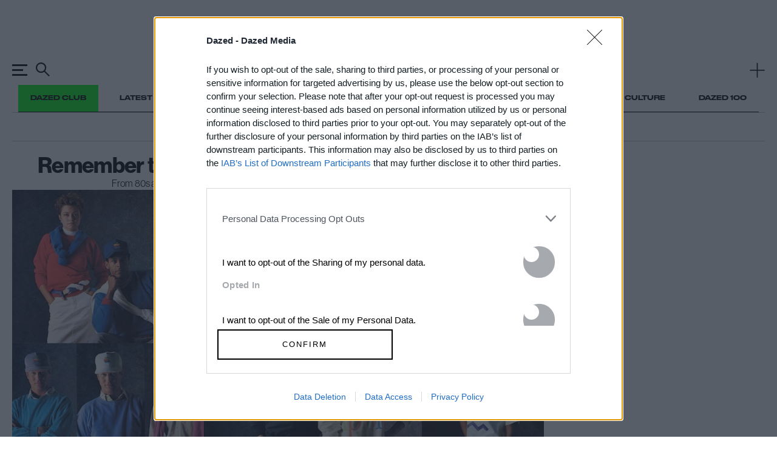

--- FILE ---
content_type: text/css
request_url: https://www.dazeddigital.com/assets/css/templates/article/article.css?version=20260119-133
body_size: 19190
content:
:root{--selection-background: #00FF19;--selection-color: black;--selection-shadow: none}html,body,div,span,applet,object,iframe,h1,h2,h3,h4,h5,h6,p,blockquote,pre,a,abbr,acronym,address,big,cite,code,del,dfn,img,ins,kbd,q,s,samp,small,strike,strong,sub,sup,tt,var,b,u,i,center,dl,dt,dd,ol,ul,li,fieldset,form,label,legend,table,caption,tbody,tfoot,thead,tr,th,td,article,aside,canvas,details,embed,figure,figcaption,footer,header,hgroup,menu,nav,output,ruby,section,summary,time,mark,audio,video{margin:0;padding:0;border:0;font-size:100%;font:inherit;vertical-align:baseline}html,body{touch-action:auto}article,aside,details,figcaption,figure,footer,header,hgroup,menu,nav,section{display:block}body{line-height:1}ol,ul{list-style:none}blockquote,q{quotes:none}table{border-collapse:collapse;border-spacing:0}html{font-family:sans-serif;-webkit-text-size-adjust:100%;-ms-text-size-adjust:100%}body{margin:0}article,aside,details,figcaption,figure,footer,header,main,menu,nav,section,summary{display:block}audio,canvas,progress,video{display:inline-block;vertical-align:baseline}audio:not([controls]){display:none;height:0}[hidden],template{display:none}a{background-color:rgba(0,0,0,0);cursor:pointer}a:active,a:hover{outline:0}a:hover(:disabled),a:active(:disabled),a:focus(:disabled){outline:2px solid #00ff19}abbr[title]{border-bottom:1px dotted}b,strong{font-weight:bold}dfn{font-style:italic}h1{font-size:2em}mark{background:#ff0;color:#000}small{font-size:80%}sub,sup{font-size:75%;line-height:0;position:relative;vertical-align:baseline}sup{top:-0.5em}sub{bottom:-0.25em}img{border:0;max-width:max-content;max-width:-moz-available;max-width:-webkit-fill-available;max-width:fill-available;height:auto;vertical-align:middle}svg:not(:root){overflow:hidden}figure{margin:1em 20px}hr{box-sizing:content-box;height:0}pre{overflow:auto}code,kbd,pre,samp{font-family:monospace,monospace;font-size:1em}button{overflow:visible}button:focus{outline:0}button,select{text-transform:none}button,html input[type=button],input[type=reset],input[type=submit]{-webkit-appearance:button;cursor:pointer}button[disabled],html input[disabled]{cursor:default}button::-moz-focus-inner,input::-moz-focus-inner{border:0;padding:0}input{line-height:normal}input[type=checkbox],input[type=radio]{box-sizing:border-box;padding:0}input[type=number]::-webkit-inner-spin-button,input[type=number]::-webkit-outer-spin-button{height:auto}input[type=search]::-webkit-search-cancel-button,input[type=search]::-webkit-search-decoration{-webkit-appearance:none}fieldset{border:1px solid silver;margin:0 2px;padding:.35em .625em .75em}legend{border:0;padding:0}textarea{overflow:auto}optgroup{font-weight:bold}table{border-collapse:collapse;border-spacing:0}td,th{padding:0}::selection{background:var(--selection-background, #00FF19);color:var(--selection-color, black);text-shadow:var(--selection-shadow, none)}a:link{-webkit-tap-highlight-color:#00ff19}html,body{touch-action:auto;scroll-behavior:smooth;scroll-padding-top:var(--gHeader-height)}main{display:block}svg{fill:currentColor}#alttext-container{background:gray}:root{--gutter: 20px;--columns: 12;--columns-max: 12;--columns-article-header-max: 10;--parent-width: 100%;--dg-measure-offset: var(--gutter);--dg-measure: calc((var(--parent-width) + var(--dg-measure-offset)) * (var(--columns) / var(--columns-max)) - var(--dg-measure-offset))}.dg-width{--dg-measure-offset: var(--gutter);--dg-measure: calc((var(--parent-width) + var(--dg-measure-offset)) * (var(--columns) / var(--columns-max)) - var(--dg-measure-offset));width:calc((var(--parent-width) + var(--dg-measure-offset))*var(--columns)/var(--columns-max) - var(--dg-measure-offset));margin-inline:auto}.dg-max-width,.article-header,.article-header .main-img{--dg-measure-offset: var(--gutter);--dg-measure: calc((var(--parent-width) + var(--dg-measure-offset)) * (var(--columns) / var(--columns-max)) - var(--dg-measure-offset));max-width:calc((var(--parent-width) + var(--dg-measure-offset))*var(--columns)/var(--columns-max) - var(--dg-measure-offset));margin-inline:auto}.dg-min-width{--dg-measure-offset: var(--gutter);--dg-measure: calc((var(--parent-width) + var(--dg-measure-offset)) * (var(--columns) / var(--columns-max)) - var(--dg-measure-offset));min-width:calc((var(--parent-width) + var(--dg-measure-offset))*var(--columns)/var(--columns-max) - var(--dg-measure-offset));margin-inline:auto}@font-face{font-family:"DrukWide";src:url(/assets/fonts/DrukWide-Medium.otf) format("opentype"),url(/assets/fonts/DrukWide-Medium.ttf) format("truetype")}@font-face{font-family:"dazed-meta";src:url(/assets/fonts/DrukWide-Medium.otf) format("opentype"),url(/assets/fonts/DrukWide-Medium.ttf) format("truetype")}@font-face{font-family:"dazed-body-default";src:url(/assets/fonts/UniversNextPro--100-UltraLight-Compressed-Normal.woff2) format("woff2"),url(/assets/fonts/UniversNextPro--100-UltraLight-Compressed-Normal.woff) format("woff"),url(/assets/fonts/UniversNextPro--100-UltraLight-Compressed-Normal.ttf) format("truetype");font-weight:100;font-style:normal;font-stretch:compressed}@font-face{font-family:"dazed-body-default";src:url(/assets/fonts/UniversNextPro--100-UltraLight-Condensed-Normal.woff2) format("woff2"),url(/assets/fonts/UniversNextPro--100-UltraLight-Condensed-Normal.woff) format("woff"),url(/assets/fonts/UniversNextPro--100-UltraLight-Condensed-Normal.ttf) format("truetype");font-weight:100;font-style:normal;font-stretch:condensed}@font-face{font-family:"dazed-body-default";src:url(/assets/fonts/UniversNextPro--100-UltraLight-Condensed-Italic.woff2) format("woff2"),url(/assets/fonts/UniversNextPro--100-UltraLight-Condensed-Italic.woff) format("woff"),url(/assets/fonts/UniversNextPro--100-UltraLight-Condensed-Italic.ttf) format("truetype");font-weight:100;font-style:italic;font-stretch:condensed}@font-face{font-family:"dazed-body-default";src:url(/assets/fonts/UniversNextPro--100-UltraLight-Extended-Normal.woff2) format("woff2"),url(/assets/fonts/UniversNextPro--100-UltraLight-Extended-Normal.woff) format("woff"),url(/assets/fonts/UniversNextPro--100-UltraLight-Extended-Normal.ttf) format("truetype");font-weight:100;font-style:normal;font-stretch:extended}@font-face{font-family:"dazed-body-default";src:url(/assets/fonts/UniversNextPro--100-UltraLight-Extended-Italic.woff2) format("woff2"),url(/assets/fonts/UniversNextPro--100-UltraLight-Extended-Italic.woff) format("woff"),url(/assets/fonts/UniversNextPro--100-UltraLight-Extended-Italic.ttf) format("truetype");font-weight:100;font-style:italic;font-stretch:extended}@font-face{font-family:"dazed-body-default";src:url(/assets/fonts/UniversNextPro--100-UltraLight-Basic-Normal.woff2) format("woff2"),url(/assets/fonts/UniversNextPro--100-UltraLight-Basic-Normal.woff) format("woff"),url(/assets/fonts/UniversNextPro--100-UltraLight-Basic-Normal.ttf) format("truetype");font-weight:100;font-style:normal;font-stretch:normal}@font-face{font-family:"dazed-body-default";src:url(/assets/fonts/UniversNextPro--100-UltraLight-Basic-Italic.woff2) format("woff2"),url(/assets/fonts/UniversNextPro--100-UltraLight-Basic-Italic.woff) format("woff"),url(/assets/fonts/UniversNextPro--100-UltraLight-Basic-Italic.ttf) format("truetype");font-weight:100;font-style:italic;font-stretch:normal}@font-face{font-family:"dazed-body-default";src:url(/assets/fonts/UniversNextPro--200-Thin-Compressed-Normal.woff2) format("woff2"),url(/assets/fonts/UniversNextPro--200-Thin-Compressed-Normal.woff) format("woff"),url(/assets/fonts/UniversNextPro--200-Thin-Compressed-Normal.ttf) format("truetype");font-weight:200;font-style:normal;font-stretch:compressed}@font-face{font-family:"dazed-body-default";src:url(/assets/fonts/UniversNextPro--200-Thin-Condensed-Normal.woff2) format("woff2"),url(/assets/fonts/UniversNextPro--200-Thin-Condensed-Normal.woff) format("woff"),url(/assets/fonts/UniversNextPro--200-Thin-Condensed-Normal.ttf) format("truetype");font-weight:200;font-style:normal;font-stretch:condensed}@font-face{font-family:"dazed-body-default";src:url(/assets/fonts/UniversNextPro--200-Thin-Condensed-Italic.woff2) format("woff2"),url(/assets/fonts/UniversNextPro--200-Thin-Condensed-Italic.woff) format("woff"),url(/assets/fonts/UniversNextPro--200-Thin-Condensed-Italic.ttf) format("truetype");font-weight:200;font-style:italic;font-stretch:condensed}@font-face{font-family:"dazed-body-default";src:url(/assets/fonts/UniversNextPro--200-Thin-Extended-Normal.woff2) format("woff2"),url(/assets/fonts/UniversNextPro--200-Thin-Extended-Normal.woff) format("woff"),url(/assets/fonts/UniversNextPro--200-Thin-Extended-Normal.ttf) format("truetype");font-weight:200;font-style:normal;font-stretch:extended}@font-face{font-family:"dazed-body-default";src:url(/assets/fonts/UniversNextPro--200-Thin-Extended-Italic.woff2) format("woff2"),url(/assets/fonts/UniversNextPro--200-Thin-Extended-Italic.woff) format("woff"),url(/assets/fonts/UniversNextPro--200-Thin-Extended-Italic.ttf) format("truetype");font-weight:200;font-style:italic;font-stretch:extended}@font-face{font-family:"dazed-body-default";src:url(/assets/fonts/UniversNextPro--200-Thin-Basic-Normal.woff2) format("woff2"),url(/assets/fonts/UniversNextPro--200-Thin-Basic-Normal.woff) format("woff"),url(/assets/fonts/UniversNextPro--200-Thin-Basic-Normal.ttf) format("truetype");font-weight:200;font-style:normal;font-stretch:normal}@font-face{font-family:"dazed-body-default";src:url(/assets/fonts/UniversNextPro--200-Thin-Basic-Italic.woff2) format("woff2"),url(/assets/fonts/UniversNextPro--200-Thin-Basic-Italic.woff) format("woff"),url(/assets/fonts/UniversNextPro--200-Thin-Basic-Italic.ttf) format("truetype");font-weight:200;font-style:italic;font-stretch:normal}@font-face{font-family:"dazed-body-default";src:url(/assets/fonts/UniversNextPro--300-Light-Compressed-Normal.woff2) format("woff2"),url(/assets/fonts/UniversNextPro--300-Light-Compressed-Normal.woff) format("woff"),url(/assets/fonts/UniversNextPro--300-Light-Compressed-Normal.ttf) format("truetype");font-weight:300;font-style:normal;font-stretch:compressed}@font-face{font-family:"dazed-body-default";src:url(/assets/fonts/UniversNextPro--300-Light-Condensed-Normal.woff2) format("woff2"),url(/assets/fonts/UniversNextPro--300-Light-Condensed-Normal.woff) format("woff"),url(/assets/fonts/UniversNextPro--300-Light-Condensed-Normal.ttf) format("truetype");font-weight:300;font-style:normal;font-stretch:condensed}@font-face{font-family:"dazed-body-default";src:url(/assets/fonts/UniversNextPro--300-Light-Condensed-Italic.woff2) format("woff2"),url(/assets/fonts/UniversNextPro--300-Light-Condensed-Italic.woff) format("woff"),url(/assets/fonts/UniversNextPro--300-Light-Condensed-Italic.ttf) format("truetype");font-weight:300;font-style:italic;font-stretch:condensed}@font-face{font-family:"dazed-body-default";src:url(/assets/fonts/UniversNextPro--300-Light-Extended-Normal.woff2) format("woff2"),url(/assets/fonts/UniversNextPro--300-Light-Extended-Normal.woff) format("woff"),url(/assets/fonts/UniversNextPro--300-Light-Extended-Normal.ttf) format("truetype");font-weight:300;font-style:normal;font-stretch:extended}@font-face{font-family:"dazed-body-default";src:url(/assets/fonts/UniversNextPro--300-Light-Extended-Italic.woff2) format("woff2"),url(/assets/fonts/UniversNextPro--300-Light-Extended-Italic.woff) format("woff"),url(/assets/fonts/UniversNextPro--300-Light-Extended-Italic.ttf) format("truetype");font-weight:300;font-style:italic;font-stretch:extended}@font-face{font-family:"dazed-body-default";src:url(/assets/fonts/UniversNextPro--300-Light-Basic-Normal.woff2) format("woff2"),url(/assets/fonts/UniversNextPro--300-Light-Basic-Normal.woff) format("woff"),url(/assets/fonts/UniversNextPro--300-Light-Basic-Normal.ttf) format("truetype");font-weight:300;font-style:normal;font-stretch:normal}@font-face{font-family:"dazed-body-default";src:url(/assets/fonts/UniversNextPro--300-Light-Basic-Italic.woff2) format("woff2"),url(/assets/fonts/UniversNextPro--300-Light-Basic-Italic.woff) format("woff"),url(/assets/fonts/UniversNextPro--300-Light-Basic-Italic.ttf) format("truetype");font-weight:300;font-style:italic;font-stretch:normal}@font-face{font-family:"dazed-body-default";src:url(/assets/fonts/UniversNextPro--400-Regular-Compressed-Normal.woff2) format("woff2"),url(/assets/fonts/UniversNextPro--400-Regular-Compressed-Normal.woff) format("woff"),url(/assets/fonts/UniversNextPro--400-Regular-Compressed-Normal.ttf) format("truetype");font-weight:400;font-style:normal;font-stretch:compressed}@font-face{font-family:"dazed-body-default";src:url(/assets/fonts/UniversNextPro--400-Regular-Condensed-Normal.woff2) format("woff2"),url(/assets/fonts/UniversNextPro--400-Regular-Condensed-Normal.woff) format("woff"),url(/assets/fonts/UniversNextPro--400-Regular-Condensed-Normal.ttf) format("truetype");font-weight:400;font-style:normal;font-stretch:condensed}@font-face{font-family:"dazed-body-default";src:url(/assets/fonts/UniversNextPro--400-Regular-Condensed-Italic.woff2) format("woff2"),url(/assets/fonts/UniversNextPro--400-Regular-Condensed-Italic.woff) format("woff"),url(/assets/fonts/UniversNextPro--400-Regular-Condensed-Italic.ttf) format("truetype");font-weight:400;font-style:italic;font-stretch:condensed}@font-face{font-family:"dazed-body-default";src:url(/assets/fonts/UniversNextPro--400-Regular-Extended-Normal.woff2) format("woff2"),url(/assets/fonts/UniversNextPro--400-Regular-Extended-Normal.woff) format("woff"),url(/assets/fonts/UniversNextPro--400-Regular-Extended-Normal.ttf) format("truetype");font-weight:400;font-style:normal;font-stretch:extended}@font-face{font-family:"dazed-body-default";src:url(/assets/fonts/UniversNextPro--400-Regular-Extended-Italic.woff2) format("woff2"),url(/assets/fonts/UniversNextPro--400-Regular-Extended-Italic.woff) format("woff"),url(/assets/fonts/UniversNextPro--400-Regular-Extended-Italic.ttf) format("truetype");font-weight:400;font-style:italic;font-stretch:extended}@font-face{font-family:"dazed-body-default";src:url(/assets/fonts/UniversNextPro--400-Regular-Basic-Normal.woff2) format("woff2"),url(/assets/fonts/UniversNextPro--400-Regular-Basic-Normal.woff) format("woff"),url(/assets/fonts/UniversNextPro--400-Regular-Basic-Normal.ttf) format("truetype");font-weight:400;font-style:normal;font-stretch:normal}@font-face{font-family:"dazed-body-default";src:url(/assets/fonts/UniversNextPro--400-Regular-Basic-Italic.woff2) format("woff2"),url(/assets/fonts/UniversNextPro--400-Regular-Basic-Italic.woff) format("woff"),url(/assets/fonts/UniversNextPro--400-Regular-Basic-Italic.ttf) format("truetype");font-weight:400;font-style:italic;font-stretch:normal}@font-face{font-family:"dazed-body-default";src:url(/assets/fonts/UniversNextPro--500-Medium-Compressed-Normal.woff2) format("woff2"),url(/assets/fonts/UniversNextPro--500-Medium-Compressed-Normal.woff) format("woff"),url(/assets/fonts/UniversNextPro--500-Medium-Compressed-Normal.ttf) format("truetype");font-weight:500;font-style:normal;font-stretch:compressed}@font-face{font-family:"dazed-body-default";src:url(/assets/fonts/UniversNextPro--500-Medium-Condensed-Normal.woff2) format("woff2"),url(/assets/fonts/UniversNextPro--500-Medium-Condensed-Normal.woff) format("woff"),url(/assets/fonts/UniversNextPro--500-Medium-Condensed-Normal.ttf) format("truetype");font-weight:500;font-style:normal;font-stretch:condensed}@font-face{font-family:"dazed-body-default";src:url(/assets/fonts/UniversNextPro--500-Medium-Condensed-Italic.woff2) format("woff2"),url(/assets/fonts/UniversNextPro--500-Medium-Condensed-Italic.woff) format("woff"),url(/assets/fonts/UniversNextPro--500-Medium-Condensed-Italic.ttf) format("truetype");font-weight:500;font-style:italic;font-stretch:condensed}@font-face{font-family:"dazed-body-default";src:url(/assets/fonts/UniversNextPro--500-Medium-Extended-Normal.woff2) format("woff2"),url(/assets/fonts/UniversNextPro--500-Medium-Extended-Normal.woff) format("woff"),url(/assets/fonts/UniversNextPro--500-Medium-Extended-Normal.ttf) format("truetype");font-weight:500;font-style:normal;font-stretch:extended}@font-face{font-family:"dazed-body-default";src:url(/assets/fonts/UniversNextPro--500-Medium-Extended-Italic.woff2) format("woff2"),url(/assets/fonts/UniversNextPro--500-Medium-Extended-Italic.woff) format("woff"),url(/assets/fonts/UniversNextPro--500-Medium-Extended-Italic.ttf) format("truetype");font-weight:500;font-style:italic;font-stretch:extended}@font-face{font-family:"dazed-body-default";src:url(/assets/fonts/UniversNextPro--500-Medium-Basic-Normal.woff2) format("woff2"),url(/assets/fonts/UniversNextPro--500-Medium-Basic-Normal.woff) format("woff"),url(/assets/fonts/UniversNextPro--500-Medium-Basic-Normal.ttf) format("truetype");font-weight:500;font-style:normal;font-stretch:normal}@font-face{font-family:"dazed-body-default";src:url(/assets/fonts/UniversNextPro--500-Medium-Basic-Italic.woff2) format("woff2"),url(/assets/fonts/UniversNextPro--500-Medium-Basic-Italic.woff) format("woff"),url(/assets/fonts/UniversNextPro--500-Medium-Basic-Italic.ttf) format("truetype");font-weight:500;font-style:italic;font-stretch:normal}@font-face{font-family:"dazed-body-default";src:url(/assets/fonts/UniversNextPro--600-Bold-Condensed-Normal.woff2) format("woff2"),url(/assets/fonts/UniversNextPro--600-Bold-Condensed-Normal.woff) format("woff"),url(/assets/fonts/UniversNextPro--600-Bold-Condensed-Normal.ttf) format("truetype");font-weight:600;font-style:normal;font-stretch:condensed}@font-face{font-family:"dazed-body-default";src:url(/assets/fonts/UniversNextPro--600-Bold-Condensed-Italic.woff2) format("woff2"),url(/assets/fonts/UniversNextPro--600-Bold-Condensed-Italic.woff) format("woff"),url(/assets/fonts/UniversNextPro--600-Bold-Condensed-Italic.ttf) format("truetype");font-weight:600;font-style:italic;font-stretch:condensed}@font-face{font-family:"dazed-body-default";src:url(/assets/fonts/UniversNextPro--600-Bold-Extended-Normal.woff2) format("woff2"),url(/assets/fonts/UniversNextPro--600-Bold-Extended-Normal.woff) format("woff"),url(/assets/fonts/UniversNextPro--600-Bold-Extended-Normal.ttf) format("truetype");font-weight:600;font-style:normal;font-stretch:extended}@font-face{font-family:"dazed-body-default";src:url(/assets/fonts/UniversNextPro--600-Bold-Extended-Italic.woff2) format("woff2"),url(/assets/fonts/UniversNextPro--600-Bold-Extended-Italic.woff) format("woff"),url(/assets/fonts/UniversNextPro--600-Bold-Extended-Italic.ttf) format("truetype");font-weight:600;font-style:italic;font-stretch:extended}@font-face{font-family:"dazed-body-default";src:url(/assets/fonts/UniversNextPro--600-Bold-Basic-Normal.woff2) format("woff2"),url(/assets/fonts/UniversNextPro--600-Bold-Basic-Normal.woff) format("woff"),url(/assets/fonts/UniversNextPro--600-Bold-Basic-Normal.ttf) format("truetype");font-weight:600;font-style:normal;font-stretch:normal}@font-face{font-family:"dazed-body-default";src:url(/assets/fonts/UniversNextPro--600-Bold-Basic-Italic.woff2) format("woff2"),url(/assets/fonts/UniversNextPro--600-Bold-Basic-Italic.woff) format("woff"),url(/assets/fonts/UniversNextPro--600-Bold-Basic-Italic.ttf) format("truetype");font-weight:600;font-style:italic;font-stretch:normal}@font-face{font-family:"dazed-body-default";src:url(/assets/fonts/UniversNextPro--700-Heavy-Condensed-Normal.woff2) format("woff2"),url(/assets/fonts/UniversNextPro--700-Heavy-Condensed-Normal.woff) format("woff"),url(/assets/fonts/UniversNextPro--700-Heavy-Condensed-Normal.ttf) format("truetype");font-weight:700;font-style:normal;font-stretch:condensed}@font-face{font-family:"dazed-body-default";src:url(/assets/fonts/UniversNextPro--700-Heavy-Extended-Normal.woff2) format("woff2"),url(/assets/fonts/UniversNextPro--700-Heavy-Extended-Normal.woff) format("woff"),url(/assets/fonts/UniversNextPro--700-Heavy-Extended-Normal.ttf) format("truetype");font-weight:700;font-style:normal;font-stretch:extended}@font-face{font-family:"dazed-body-default";src:url(/assets/fonts/UniversNextPro--700-Heavy-Extended-Italic.woff2) format("woff2"),url(/assets/fonts/UniversNextPro--700-Heavy-Extended-Italic.woff) format("woff"),url(/assets/fonts/UniversNextPro--700-Heavy-Extended-Italic.ttf) format("truetype");font-weight:700;font-style:italic;font-stretch:extended}@font-face{font-family:"dazed-body-default";src:url(/assets/fonts/UniversNextPro--700-Heavy-Basic-Normal.woff2) format("woff2"),url(/assets/fonts/UniversNextPro--700-Heavy-Basic-Normal.woff) format("woff"),url(/assets/fonts/UniversNextPro--700-Heavy-Basic-Normal.ttf) format("truetype");font-weight:700;font-style:normal;font-stretch:normal}@font-face{font-family:"dazed-body-default";src:url(/assets/fonts/UniversNextPro--700-Heavy-Basic-Italic.woff2) format("woff2"),url(/assets/fonts/UniversNextPro--700-Heavy-Basic-Italic.woff) format("woff"),url(/assets/fonts/UniversNextPro--700-Heavy-Basic-Italic.ttf) format("truetype");font-weight:700;font-style:italic;font-stretch:normal}@font-face{font-family:"dazed-body-default";src:url(/assets/fonts/UniversNextPro--800-Black-Condensed-Normal.woff2) format("woff2"),url(/assets/fonts/UniversNextPro--800-Black-Condensed-Normal.woff) format("woff"),url(/assets/fonts/UniversNextPro--800-Black-Condensed-Normal.ttf) format("truetype");font-weight:800;font-style:normal;font-stretch:condensed}@font-face{font-family:"dazed-body-default";src:url(/assets/fonts/UniversNextPro--800-Black-Condensed-Italic.woff2) format("woff2"),url(/assets/fonts/UniversNextPro--800-Black-Condensed-Italic.woff) format("woff"),url(/assets/fonts/UniversNextPro--800-Black-Condensed-Italic.ttf) format("truetype");font-weight:800;font-style:italic;font-stretch:condensed}@font-face{font-family:"dazed-body-default";src:url(/assets/fonts/UniversNextPro--800-Black-Extended-Normal.woff2) format("woff2"),url(/assets/fonts/UniversNextPro--800-Black-Extended-Normal.woff) format("woff"),url(/assets/fonts/UniversNextPro--800-Black-Extended-Normal.ttf) format("truetype");font-weight:800;font-style:normal;font-stretch:extended}@font-face{font-family:"dazed-body-default";src:url(/assets/fonts/UniversNextPro--800-Black-Extended-Italic.woff2) format("woff2"),url(/assets/fonts/UniversNextPro--800-Black-Extended-Italic.woff) format("woff"),url(/assets/fonts/UniversNextPro--800-Black-Extended-Italic.ttf) format("truetype");font-weight:800;font-style:italic;font-stretch:extended}@font-face{font-family:"dazed-body-default";src:url(/assets/fonts/UniversNextPro--800-Black-Basic-Normal.woff2) format("woff2"),url(/assets/fonts/UniversNextPro--800-Black-Basic-Normal.woff) format("woff"),url(/assets/fonts/UniversNextPro--800-Black-Basic-Normal.ttf) format("truetype");font-weight:800;font-style:normal;font-stretch:normal}@font-face{font-family:"dazed-body-default";src:url(/assets/fonts/UniversNextPro--800-Black-Basic-Italic.woff2) format("woff2"),url(/assets/fonts/UniversNextPro--800-Black-Basic-Italic.woff) format("woff"),url(/assets/fonts/UniversNextPro--800-Black-Basic-Italic.ttf) format("truetype");font-weight:800;font-style:italic;font-stretch:normal}@font-face{font-family:"dazed-body-default";src:url(/assets/fonts/UniversNextPro--900-ExtraBlack-Condensed-Normal.woff2) format("woff2"),url(/assets/fonts/UniversNextPro--900-ExtraBlack-Condensed-Normal.woff) format("woff"),url(/assets/fonts/UniversNextPro--900-ExtraBlack-Condensed-Normal.ttf) format("truetype");font-weight:900;font-style:normal;font-stretch:condensed}@font-face{font-family:"dazed-body-default";src:url(/assets/fonts/UniversNextPro--900-ExtraBlack-Condensed-Italic.woff2) format("woff2"),url(/assets/fonts/UniversNextPro--900-ExtraBlack-Condensed-Italic.woff) format("woff"),url(/assets/fonts/UniversNextPro--900-ExtraBlack-Condensed-Italic.ttf) format("truetype");font-weight:900;font-style:italic;font-stretch:condensed}@font-face{font-family:"dazed-body-default";src:url(/assets/fonts/UniversNextPro--900-ExtraBlack-Extended-Normal.woff2) format("woff2"),url(/assets/fonts/UniversNextPro--900-ExtraBlack-Extended-Normal.woff) format("woff"),url(/assets/fonts/UniversNextPro--900-ExtraBlack-Extended-Normal.ttf) format("truetype");font-weight:900;font-style:normal;font-stretch:extended}@font-face{font-family:"dazed-body-default";src:url(/assets/fonts/UniversNextPro--900-ExtraBlack-Extended-Italic.woff2) format("woff2"),url(/assets/fonts/UniversNextPro--900-ExtraBlack-Extended-Italic.woff) format("woff"),url(/assets/fonts/UniversNextPro--900-ExtraBlack-Extended-Italic.ttf) format("truetype");font-weight:900;font-style:italic;font-stretch:extended}@font-face{font-family:"dazed-body-default";src:url(/assets/fonts/UniversNextPro--900-ExtraBlack-Basic-Normal.woff2) format("woff2"),url(/assets/fonts/UniversNextPro--900-ExtraBlack-Basic-Normal.woff) format("woff"),url(/assets/fonts/UniversNextPro--900-ExtraBlack-Basic-Normal.ttf) format("truetype");font-weight:900;font-style:normal;font-stretch:normal}@font-face{font-family:"dazed-body-default";src:url(/assets/fonts/UniversNextPro--900-ExtraBlack-Basic-Italic.woff2) format("woff2"),url(/assets/fonts/UniversNextPro--900-ExtraBlack-Basic-Italic.woff) format("woff"),url(/assets/fonts/UniversNextPro--900-ExtraBlack-Basic-Italic.ttf) format("truetype");font-weight:900;font-style:italic;font-stretch:normal}@font-face{font-family:"haas";src:url(/assets/fonts/NeueHaasGroteskDisplay--100-UltraThin-Italic.otf);font-style:Italic;font-weight:100}@font-face{font-family:"haas";src:url(/assets/fonts/NeueHaasGroteskDisplay--100-UltraThin-Normal.otf);font-style:Normal;font-weight:100}@font-face{font-family:"haas";src:url(/assets/fonts/NeueHaasGroteskDisplay--200-Thin-Italic.otf);font-style:Italic;font-weight:200}@font-face{font-family:"haas";src:url(/assets/fonts/NeueHaasGroteskDisplay--200-Thin-Normal.otf);font-style:Normal;font-weight:200}@font-face{font-family:"haas";src:url(/assets/fonts/NeueHaasGroteskDisplay--300-ExtraLight-Italic.otf);font-style:Italic;font-weight:300}@font-face{font-family:"haas";src:url(/assets/fonts/NeueHaasGroteskDisplay--300-ExtraLight-Normal.otf);font-style:Normal;font-weight:300}@font-face{font-family:"haas";src:url(/assets/fonts/NeueHaasGroteskDisplay--400-Light-Italic.otf);font-style:Italic;font-weight:400}@font-face{font-family:"haas";src:url(/assets/fonts/NeueHaasGroteskDisplay--400-Light-Normal.otf);font-style:Normal;font-weight:400}@font-face{font-family:"haas";src:url(/assets/fonts/NeueHaasGroteskDisplay--500-Regular-Italic.otf);font-style:Italic;font-weight:500}@font-face{font-family:"haas";src:url(/assets/fonts/NeueHaasGroteskDisplay--500-Regular-Normal.otf);font-style:Normal;font-weight:500}@font-face{font-family:"haas";src:url(/assets/fonts/NeueHaasGroteskDisplay--600-Medium-Normal.otf);font-style:Normal;font-weight:600}@font-face{font-family:"haas";src:url(/assets/fonts/NeueHaasGroteskDisplay--600-Medium-Italic.otf);font-style:Italic;font-weight:600}@font-face{font-family:"haas";src:url(/assets/fonts/NeueHaasGroteskDisplay--700-Bold-Normal.otf);font-style:Normal;font-weight:700}@font-face{font-family:"haas";src:url(/assets/fonts/NeueHaasGroteskDisplay--700-Bold-Italic.otf);font-style:Italic;font-weight:700}@font-face{font-family:"haas";src:url(/assets/fonts/NeueHaasGroteskDisplay--900-Black-Italic.otf);font-style:Italic;font-weight:900}@font-face{font-family:"haas";src:url(/assets/fonts/NeueHaasGroteskDisplay--900-Black-Normal.otf);font-style:Normal;font-weight:900}@font-face{font-family:"Universe Next Pro Extra Black";src:url(/assets/fonts/UniversNextPro-XBlack.ttf)}@font-face{font-family:"UniversNextPro-BoldExt";src:url(/assets/fonts/normal_expanded_600.woff) format("woff"),url(/assets/fonts/normal_expanded_600.woff2) format("woff2")}@font-face{font-family:"Univers Condensed Bold";src:url(/assets/fonts/UniversCnBold.ttf)}@font-face{font-family:"Univers-Pro-Condensed-Heavy";src:url(/assets/fonts/UniversNextPro-HeavyCond.ttf)}@font-face{font-family:"Univers-Pro-Bold";src:url(/assets/fonts/UniversNextPro-Bold.ttf)}@font-face{font-family:"Univers-Pro-Heavy";src:url(/assets/fonts/UniversNextPro-Heavy.ttf)}@font-face{font-family:"Univers-Pro-Extra-Black";src:url(/assets/fonts/UniversNextPro-BlackExt.ttf)}@font-face{font-family:"Univers Bold";src:url(/assets/fonts/UniversBold.ttf)}@font-face{font-family:"Compacta-LT-Std-Black";src:url(/assets/fonts/Compacta-LT-Std-Black.ttf)}@font-face{font-family:"futura";font-style:normal;font-weight:400;src:url(/assets/fonts/Futura-book.woff2) format("woff2"),url(/assets/fonts/Futura-book.woff) format("woff")}@font-face{font-family:"futura-italic";font-style:italic;font-weight:400;src:url(/assets/fonts/Futura-book-italic.woff2) format("woff2"),url(/assets/fonts/Futura-bold-talic.woff) format("woff")}@font-face{font-family:"futura-bold";font-style:normal;font-weight:700;src:url(/assets/fonts/Futura-bold.woff2) format("woff2"),url(/assets/fonts/Futura-bold.woff) format("woff")}@font-face{font-family:"futura-bold-italic";font-style:italic;font-weight:700;src:url(/assets/fonts/Futura-bold-talic.woff2) format("woff2"),url(/assets/fonts/Futura-bold-talic.woff) format("woff")}@font-face{font-family:"theinhardtd-regular";font-weight:500;src:url(/assets/fonts/Theinhardt-Regular.otf) format("opentype")}@font-face{font-family:"HelveticaNowText";src:url(/assets/fonts/HelveticaNowText-Regular.ttf) format("truetype");font-weight:400;font-style:normal;font-display:block}@font-face{font-family:"HelveticaNowText";src:url(/assets/fonts/HelveticaNowText-Light.ttf) format("truetype");font-weight:300;font-style:normal;font-display:block}@font-face{font-family:"HelveticaNowText";src:url(/assets/fonts/HelveticaNowText-LtIt.ttf) format("truetype");font-weight:300;font-style:italic;font-display:block}@font-face{font-family:"HelveticaNowText";src:url(/assets/fonts/HelveticaNowText-Medium.ttf) format("truetype");font-weight:500;font-style:normal;font-display:block}@font-face{font-family:"HelveticaNowText";src:url(/assets/fonts/HelveticaNowText-MdIt.ttf) format("truetype");font-weight:500;font-style:italic;font-display:block}@font-face{font-family:"HelveticaNowText";src:url(/assets/fonts/HelveticaNowText-Bold.ttf) format("truetype");font-weight:700;font-style:normal;font-display:block}@font-face{font-family:"HelveticaNowText";src:url(/assets/fonts/HelveticaNowText-BdIt.ttf) format("truetype");font-weight:700;font-style:italic;font-display:block}[data-cms-template=listicle-template] .article-header .article-series,[data-cms-template=standard-template] .article-header .article-series{padding-top:14px;padding-bottom:7px;padding-bottom:14px}.article-footer .article-series .series,[data-cms-template=listicle-template] .article-header .series,[data-cms-template=standard-template] .article-header .series{color:rgba(0,0,0,.7);background-color:#fff;cursor:pointer;display:inline-block;padding:4px 9px;text-decoration:none;-webkit-transition:all .4s ease-out;-moz-transition:all .4s ease-out;-ms-transition:all .4s ease-out;-o-transition:all .4s ease-out;transition:all .4s ease-out;-webkit-font-smoothing:antialiased;-webkit-backface-visibility:hidden;text-transform:uppercase;height:fit-content}[data-cms-template=listicle-template] .article-footer .article-series .series,.article-footer .article-series [data-cms-template=listicle-template] .series,[data-cms-template=listicle-template] .article-header .series,[data-cms-template=standard-template] .article-footer .article-series .series,.article-footer .article-series [data-cms-template=standard-template] .series,[data-cms-template=standard-template] .article-header .series{font-size:.5625em;line-height:.8888888889em;border:1px solid rgba(0,0,0,.7);border-radius:8px}[data-cms-template=listicle-template] .article-footer .article-series .series:hover,.article-footer .article-series [data-cms-template=listicle-template] .series:hover,[data-cms-template=listicle-template] .article-header .series:hover,[data-cms-template=standard-template] .article-footer .article-series .series:hover,.article-footer .article-series [data-cms-template=standard-template] .series:hover,[data-cms-template=standard-template] .article-header .series:hover{background-color:#000;color:#fff}.article-footer .article-series .series:not(:last-child),[data-cms-template=listicle-template] .article-header .series:not(:last-child),[data-cms-template=standard-template] .article-header .series:not(:last-child){margin-right:5px}.article-list .vertical-tag,.article-list .tags .category,.article-list .article-header figure .img-caption .category,.article-header figure .article-list .img-caption .category,.article-list .article-footer .article-series .series .category,.article-footer .article-series .article-list .series .category,.article-list .article-header .series .category,.article-header .article-list .series .category,.tags .article-list .category,.article-header figure .img-caption .article-list .category,.article-footer .article-series .series .article-list .category,.article-header .series .article-list .category{font-size:.625em;line-height:1em;background-color:#000;color:#fff;text-align:left;font-family:"dazed-meta",sans-serif;font-weight:500;display:inline-block;min-width:70px;padding:5px;padding-right:40px;margin-top:0;margin-bottom:4px}.article-list .vertical-tag:hover,.article-list .tags .category:hover,.article-list .article-header figure .img-caption .category:hover,.article-header figure .article-list .img-caption .category:hover,.article-list .article-footer .article-series .series .category:hover,.article-footer .article-series .article-list .series .category:hover,.article-list .article-header .series .category:hover,.article-header .article-list .series .category:hover,.tags .article-list .category:hover,.article-header figure .img-caption .article-list .category:hover,.article-footer .article-series .series .article-list .category:hover,.article-header .series .article-list .category:hover{background-color:#000;color:#fff;padding-left:40px}.vertical-tag,.tags .category,.article-header figure .img-caption .category,.article-footer .article-series .series .category,.article-header .series .category{letter-spacing:0;text-transform:uppercase;text-decoration:none;transition:all .4s ease-in-out;white-space:nowrap;margin-right:10px;color:currentColor}.tags,.article-header figure .img-caption,.article-footer .article-series .series,.article-header .series{letter-spacing:0;font-style:normal;color:currentColor}[data-cms-template=listicle-template] .tags,[data-cms-template=listicle-template] .article-header figure .img-caption,.article-header figure [data-cms-template=listicle-template] .img-caption,[data-cms-template=listicle-template] .article-footer .article-series .series,.article-footer .article-series [data-cms-template=listicle-template] .series,[data-cms-template=listicle-template] .article-header .series,.article-header [data-cms-template=listicle-template] .series,[data-cms-template=standard-template] .tags,[data-cms-template=standard-template] .article-header figure .img-caption,.article-header figure [data-cms-template=standard-template] .img-caption,[data-cms-template=standard-template] .article-footer .article-series .series,.article-footer .article-series [data-cms-template=standard-template] .series,[data-cms-template=standard-template] .article-header .series,.article-header [data-cms-template=standard-template] .series{color:rgba(0,0,0,.7);font-family:"dazed-meta",sans-serif;font-weight:900}.design-grid.show~main .tags,.design-grid.show~main .article-header figure .img-caption,.article-header figure .design-grid.show~main .img-caption,.design-grid.show~main .article-footer .article-series .series,.article-footer .article-series .design-grid.show~main .series,.design-grid.show~main .article-header .series,.article-header .design-grid.show~main .series{background-color:rgba(148,17,235,.3568627451)}.tags a,.article-header figure .img-caption a,.article-footer .article-series .series a,.article-header .series a{margin-right:10px;margin-top:4px}[data-cms-template=longread-template] .tags a,[data-cms-template=longread-template] .article-header figure .img-caption a,.article-header figure [data-cms-template=longread-template] .img-caption a,[data-cms-template=longread-template] .article-footer .article-series .series a,.article-footer .article-series [data-cms-template=longread-template] .series a,[data-cms-template=longread-template] .article-header .series a,.article-header [data-cms-template=longread-template] .series a{margin-inline-end:20px;font-size:14px}[data-cms-template=longread-template] .tags a:not(:last-child):after,[data-cms-template=longread-template] .article-header figure .img-caption a:not(:last-child):after,.article-header figure [data-cms-template=longread-template] .img-caption a:not(:last-child):after,[data-cms-template=longread-template] .article-footer .article-series .series a:not(:last-child):after,.article-footer .article-series [data-cms-template=longread-template] .series a:not(:last-child):after,[data-cms-template=longread-template] .article-header .series a:not(:last-child):after,.article-header [data-cms-template=longread-template] .series a:not(:last-child):after{content:" ‒ ";content:" – ";content:" — ";content:" - ";margin-inline-start:20px}.tags .sections,.article-header figure .img-caption .sections,.article-footer .article-series .series .sections,.article-header .series .sections{display:flex;align-items:start;flex-wrap:wrap}.info-note,.article-header .main-img .img-caption,.article-header .meta{font-size:.6875em;letter-spacing:.07em;color:#000;font-style:italic;text-transform:uppercase}.info-note a,.article-header .main-img .img-caption a,.article-header .meta a{text-transform:uppercase;letter-spacing:.09em;display:inline-block;background-color:#000;background-color:orange;color:#fff;min-width:70px;margin-right:10px;padding:4px;padding-right:17px;text-align:left;text-decoration:none;transition:all .4s ease-in-out;max-width:160px;margin-bottom:4px}.info-note a:hover,.article-header .main-img .img-caption a:hover,.article-header .meta a:hover{background-color:#000;background-color:green;color:#fff;padding-left:2px;padding-right:2px}.info-note .sections,.article-header .main-img .img-caption .sections,.article-header .meta .sections{display:flex}.hidden{display:none;visibility:hidden}.design-grid.show~main .preserve-aspect-ratio{background-color:rgba(255,0,0,.4)}@media(min-width: 1024px){.hidden-desktop{display:none}main .hidden-desktop{display:none}.design-grid.show~.hidden-desktop{display:flex;background-color:rgba(0,0,255,.2)}body#body .design-grid.show~.hidden-desktop{display:flex;background-color:rgba(0,0,255,.2)}}.cassette-scripts{display:block;border:8px solid #b70000;padding:14px;overflow:scroll;font-family:monospace;background:rgba(41,30,64,.8);color:#fff}.visual-logs{position:fixed;bottom:8px;left:8px;z-index:10;font-family:"Iosevka","haas",sans-serif;letter-spacing:-0.01em}.visual-logs .wrapper{display:flex;flex-direction:column-reverse;margin:0 auto;position:absolute;bottom:0;gap:8px;min-width:30vw;min-width:300px;max-height:calc(100vh - 260px);overflow-x:auto}.visual-logs .log{display:flex;background-color:rgba(46,51,61,.8);color:#fff;border-radius:.375em;padding:1em .85em;position:relative}.visual-logs .log.history-replace{background-color:#b77700}.visual-logs .log.history-replace .title:before{content:"⌛ "}.visual-logs .log.google-analytics{background-color:#2e333d;background-color:#262779}.visual-logs .log.google-analytics .title:before{content:"🏷️ "}.visual-logs .log.init{background-color:#00a8b7}.visual-logs .log.init .title:before{content:"🏃‍♂️ "}.visual-logs .title,.visual-logs .msg{margin-right:.75em;text-wrap:nowrap}.visual-logs .title{font-weight:600}.visual-logs .meta{margin-left:auto;margin-right:-0.5em;font-family:"Iosevka","Courier New",Courier,monospace;width:max-content}.visual-logs .location,.visual-logs .timestamp{margin-inline-start:.15em}.visual-logs .location:hover>.reveal,.visual-logs .timestamp:hover>.reveal{display:block}.visual-logs .reveal{display:none;position:absolute;z-index:1;top:30px;left:13px;background:rgba(0,0,0,.8);padding:.4em .9em;font-size:.8em}body#body .dev-view-only,body .dev-view-only,.dev-view-only{display:none}body#body .design-grid.show~main body#body .dev-view-only,.design-grid.show~main body#body .dev-view-only,body#body .design-grid.show~main body .dev-view-only,.design-grid.show~main body .dev-view-only,body#body .design-grid.show~main .dev-view-only,.design-grid.show~main .dev-view-only{display:block}body#body .design-grid.show~main body#body .dev-view-hide,.design-grid.show~main body#body .dev-view-hide,body#body .design-grid.show~main body .dev-view-hide,.design-grid.show~main body .dev-view-hide,body#body .design-grid.show~main .dev-view-hide,.design-grid.show~main .dev-view-hide{display:none}.dev-view-size{height:0;position:relative;display:none}.dev-view-size>div{position:absolute;font-size:.9em;line-height:1em;background:#37045e;padding:4px 10px;top:4px;left:4px;z-index:9999;color:#fff;font-weight:600;font-family:"Iosevka","Iosevka NF",monospace;text-shadow:2px 2px 1px #000;opacity:.9}body{font-family:"haas",sans-serif}figure label.control{display:none}@media(max-width: 950px){.longread .article-body-container .wrapper{width:100%}}.article-footer{display:flex;justify-content:center;margin-left:auto;margin-right:auto;max-width:1516px}@media(max-width: 768px){.article-footer .wrapper{max-width:100%;padding-left:20px;padding-right:20px;box-sizing:border-box}}@media(min-width: 769px){.article-footer .wrapper{padding-left:20px;padding-right:20px;width:calc((100% + 20px)*.5 - 20px)}}.article-header{text-align:center}[data-cms-template=longread-template] .article-header .series{text-decoration:none;text-transform:uppercase;letter-spacing:0;transition:all .4s ease-in-out;white-space:nowrap}.article-header .providers{margin:45px 0;padding-left:20px;padding-right:20px;box-sizing:border-box}.article-header .contributors{letter-spacing:0;font-weight:700;text-transform:uppercase;font-size:.875em;line-height:1.1428571429em}main .article-header .contributors{margin-bottom:10px}.article-header .contributors .contributor{display:inline-block}.article-header .contributors .contributor:not(:first-child) .contributor-role:before{content:"Don't comment me out, so the element doesn't disappear";content:"•";display:inline-block;margin-left:5px;margin-right:5px}.article-header .contributors .contributor .contributor-role:after{content:"  "}.article-header .contributors a{color:inherit;text-decoration:none}.article-header .contributors a:hover{background-color:rgba(0,0,0,0);text-decoration:underline;color:#000}.article-header .sponsored-by{text-transform:uppercase;font-size:.6875em;line-height:1.1818181818em;font-weight:500}body svg{display:inline-block}.grid{max-width:1260px;margin-left:auto;margin-right:auto;box-sizing:border-box;width:100%}@media(min-width: 1300px){.grid{box-sizing:content-box;padding:0}}.hidden{display:none}body svg{display:inline-block}.grid{max-width:1260px;margin-left:auto;margin-right:auto;box-sizing:border-box;width:100%}@media(min-width: 1300px){.grid{box-sizing:content-box;padding:0}}.hidden{display:none}.header-ad .advert{min-height:90px}@media(max-width: 898px){.header-ad .advert{min-height:50px}}.advert-container{position:relative;min-height:250px;display:flex;min-height:90px}.design-grid.show~main .advert-container{background-color:rgba(255,0,0,.4)}.advert-container.placeholder{height:1px;opacity:0;overflow:hidden;min-height:0}@media(max-width: 898px){.advert-container{overflow:visible}.advert-container:not(.non-sticky){min-height:100vh;position:relative;height:50vh;display:block}.advert-container>div{display:flex;align-items:center;justify-content:center;position:sticky;position:-webkit-sticky;top:30vh;height:auto;width:100%;margin-top:0em !important}.advert-container>div::before{content:"";width:100%;position:absolute;max-width:300px;margin:0 auto auto auto;background-color:#e8e8e8;height:40px;display:block;visibility:visible;left:0;right:0;z-index:-1}}@media(max-width: 898px){.advert-container.bot_ad{margin-bottom:3em !important}}:root{--gHeader-ad-shown: 1;--gHeader-ad-height: 90px;--gHeader-ad-height-desktop: 90px;--gHeader-ad-height-mobile: 50px;--gHeader-logo-strip-height: 100px;--gHeader-logo-strip-height-mobile: 70px;--gHeader-logo-strip-height-condensed: 50px;--gHeader-nav-link-height: 45px;--gHeader-nav-border-height: 1px;--gHeader-nav-panel-height: calc(var(--gHeader-nav-link-height) + var(--gHeader-nav-border-height));--gHeader-height: calc((var(--gHeader-ad-height) * var(--gHeader-ad-shown, 1)) + var(--gHeader-logo-strip-height));--gHeader-height-condensed: calc((var(--gHeader-ad-height-condensed) * var(--gHeader-ad-shown, 1)) + var(--gHeader-logo-strip-height));--gHeader-height-mobile: calc((var(--gHeader-ad-height-mobile) * var(--gHeader-ad-shown, 1)) + var(--gHeader-logo-strip-height-mobile));--gHeader-height-mobile-condensed: calc((var(--gHeader-ad-height-condensed) * var(--gHeader-ad-shown, 1)) + var(--gHeader-logo-strip-height-mobile));--gHeaderNav-height: calc((var(--gHeader-ad-height) * var(--gHeader-ad-shown, 1)) + var(--gHeader-logo-strip-height) + var(--gHeader-nav-panel-height));--gHeaderNav-height-condensed: calc((var(--gHeader-ad-height-condensed) * var(--gHeader-ad-shown, 1)) + var(--gHeader-logo-strip-height) + var(--gHeader-nav-panel-height));--gHeaderNoNav-height: calc((var(--gHeader-ad-height) * var(--gHeader-ad-shown, 1)) + var(--gHeader-logo-strip-height));--gHeaderNoNav-height-condensed: calc((var(--gHeader-ad-height-condensed) * var(--gHeader-ad-shown, 1)) + var(--gHeader-logo-strip-height))}@media(max-width: 898px){:root{--gHeader-ad-height: var(--gHeader-ad-height-mobile);--gHeader-logo-strip-height: var(--gHeader-logo-strip-height-mobile)}}@media(max-width: 898px)and (max-height: 800px){:root{--gHeader-logo-strip-height: var(--gHeader-logo-strip-height-condensed)}}@media(max-height: 800px){:root{--gHeader-logo-strip-height: var(--gHeader-logo-strip-height-condensed)}}@media(min-width: 1200px){:root{--gHeader-height: var(--gHeaderNav-height)}}body:not(.is-near-top).ad-hidden main{--gHeader-ad-height: 0px;--gHeader-ad-shown: 0}.global-header-old,.global-header-from-homepage-refactor-version{position:sticky;top:0;width:100%;z-index:102;background-color:#fff}.global-header-old a,.global-header-from-homepage-refactor-version a{text-decoration:none}.global-header-old .grid,.global-header-from-homepage-refactor-version .grid{max-width:1280px;margin-left:auto;margin-right:auto;padding-left:20px;padding-right:20px}.global-header-old~main,.global-header-from-homepage-refactor-version~main{padding-top:var(--gHeader-height, 181px)}@media(min-width: 1200px){.global-header-old~main,.global-header-from-homepage-refactor-version~main{padding-top:var(--gHeaderNav-height, 226px)}}@media(max-width: 898px){.global-header-old~main,.global-header-from-homepage-refactor-version~main{padding-top:var(--gHeaderNav-height, 129px)}}.global-header-old.hidden__ad .navigation__box-wrapper,.global-header-from-homepage-refactor-version.hidden__ad .navigation__box-wrapper{transition:all .4s ease-in-out;margin-top:-150px}.global-header-old.hidden__nav .navigation__panel,.global-header-from-homepage-refactor-version.hidden__nav .navigation__panel{transition:all .4s ease-in-out;margin-top:-46px;margin-bottom:0}.global-header-old-logo__wrapper,.global-header-from-homepage-refactor-version-logo__wrapper{color:#000;margin-top:20px;margin-bottom:20px;margin-left:auto;margin-right:auto;width:150px;z-index:12}.global-header-old-logo__wrapper.beauty,.global-header-from-homepage-refactor-version-logo__wrapper.beauty{margin-top:8px;margin-bottom:8px}@media(min-width: 898px){.global-header-old-logo__wrapper,.global-header-from-homepage-refactor-version-logo__wrapper{width:200px}}@media(max-height: 800px){.global-header-old-logo__wrapper,.global-header-from-homepage-refactor-version-logo__wrapper{width:120px}}.design-grid.show~header{opacity:.5;border-bottom:1px solid red}.design-grid.show~main{background:#5f9ea0}.design-grid.show~main>div,.design-grid.show~main>article{background-color:#fff}input.control-input{z-index:-1;opacity:0;visibility:hidden;position:fixed;left:10px;top:10px;left:-100em;top:-100em}input.control-input.show,html[data-currentdomain=localhost] input.control-input.dev{visibility:visible;opacity:1;z-index:999}#dev-mode{top:10px;left:10px;z-index:103;opacity:1;visibility:hidden}#dev-mode+.control-input-label{margin-block:1em;top:-4px;font-size:12px;cursor:pointer;background-color:rgba(0,0,0,.2);color:#fff;font-weight:600;padding:5px;width:60px;text-align:center;display:none;left:34px;position:fixed;z-index:104}#dev-mode.dev-show{visibility:visible}#dev-mode.dev-show+.control-input-label{display:inline-block}.design-grid{--columns: 12;--columns-max: 10;position:fixed;top:0;bottom:0;left:0;right:0;z-index:1000;margin-top:0 !important;margin-bottom:0 !important;padding-left:20px;padding-right:20px;height:0vh;transition:all .4s ease-in-out;font-size:.8em}.design-grid.hide,.design-grid .hide{display:none !important}.design-grid>.inner{display:flex;gap:20px;margin-inline:auto;height:100%;max-width:1516px}.design-grid>.inner div{background-color:rgba(255,0,0,.12);height:100%;flex-grow:1}.design-grid>.inner div:first-child,.design-grid>.inner div:last-child{background-color:rgba(255,0,0,.2)}.design-grid>.dev.controls{background-color:hsla(0,0%,100%,.8);height:90px;left:0;right:0;position:fixed;display:flex;justify-content:center;align-items:center;flex-wrap:wrap;transition:all .4s ease-in-out}.design-grid>.dev.controls .control{background-color:rgba(0,0,0,.8);color:#fff;padding:5px;margin-left:6px;margin-right:6px;border-radius:3px;transition:all .4s ease-in-out}.design-grid>.dev.controls .control:hover{box-shadow:0px 0px 9px 1px rgba(45,255,196,.9);background-color:rgba(0,0,50,.9)}.design-grid>.dev.controls .control .label{margin-left:4px}#smaller-body-text:checked~.design-grid>.dev.controls .control[for=smaller-body-text],#readmore-has-color:checked~.design-grid>.dev.controls .control[for=readmore-has-color],#header-mode:checked~.design-grid>.dev.controls .control[for=header-mode]{background:green}#smaller-body-text:checked~.design-grid>.dev.controls .control[for=smaller-body-text] .checkbox:before,#readmore-has-color:checked~.design-grid>.dev.controls .control[for=readmore-has-color] .checkbox:before,#header-mode:checked~.design-grid>.dev.controls .control[for=header-mode] .checkbox:before{background-color:currentColor}.design-grid>.dev.controls .checkbox{width:8px;height:8px;display:inline-block;margin-right:4px;border-radius:11px;border:1px solid currentColor;padding:3px;vertical-align:text-top}.design-grid>.dev.controls .checkbox:before{content:"";width:8px;height:8px;display:block;border-radius:8px;transition:all .4s ease-in-out;background-color:rgba(0,0,0,0)}.design-grid.show{height:14vh}.design-grid.show>.dev.controls{top:0}.design-grid.show~main{border-top:1px solid red;border-bottom:1px solid red}.design-grid.show~main .contributors,.design-grid.show~main .article-series,.design-grid.show~main .img-caption .inner{background-color:rgba(0,255,0,.4)}.design-grid.show~main .contributors>div,.design-grid.show~main .article-series>div,.design-grid.show~main .img-caption .inner>div{background-color:rgba(255,0,0,.4)}body.overlay-on{overflow-y:auto;width:100%}@media(min-width: 898px){.search .input-box{display:none}}.global-header{position:fixed;top:0;width:100%;z-index:102;transition:all .4s ease-in-out;background-color:#fff}#weborama_pushdown_divbody~.global-header{--gHeader-ad-height: 0;--gHeader-ad-height-mobile: 0;position:sticky;top:0}#weborama_pushdown_divbody~.global-header~main{--gHeader-ad-height: 0;--gHeader-ad-height-mobile: 0;--gHeader-height: calc(var(--gHeader-ad-height) + var(--gHeader-logo-strip-height));--gHeader-height-mobile: calc(var(--gHeader-ad-height-mobile) + var(--gHeader-logo-strip-height-mobile));--gHeaderNav-height: calc(var(--gHeader-nav-panel-height))}#weborama_pushdown_divbody~.global-header>.header-ad{height:0;overflow:hidden}.global-header a{text-decoration:none}.global-header .grid{max-width:1280px;margin-left:auto;margin-right:auto;padding-left:20px;padding-right:20px}.global-header~main{padding-top:181px;padding-top:190px;--main-padding: calc(var(--gHeader-ad-height) + var(--gHeader-logo-strip-height));padding-top:var(--main-padding, 190px)}@media(min-width: 1200px){.global-header~main{--main-padding: calc(var(--gHeader-ad-height) + var(--gHeader-logo-strip-height) + var(--gHeader-nav-panel-height))}}.global-header.ad-hidden{top:calc(0px - var(--gHeader-ad-height))}body.is-near-top .global-header{top:0}.global-header.hidden__ad .navigation__box-wrapper{transition:all .4s ease-in-out;margin-top:-150px}.global-header.hidden__nav .navigation__panel{transition:all .4s ease-in-out;margin-top:-46px;margin-bottom:0}.global-header .dazed-logo__wrapper{color:#000;width:150px;margin-left:auto;margin-right:auto;margin-top:20px;margin-bottom:20px;z-index:12}.global-header .dazed-logo__wrapper.beauty{margin-top:8px;margin-bottom:8px}@media(min-width: 898px){.global-header .dazed-logo__wrapper{width:200px}}@media(max-height: 800px){.global-header .dazed-logo__wrapper{width:120px}}.global-header .page-overlay{pointer-events:auto;opacity:0;z-index:-1;display:block;position:fixed;will-change:opacity;transition:opacity 150ms ease-out;width:100%;height:100%;background-color:#fff;top:0;left:0}.overlay-on .global-header .page-overlay{opacity:.6;z-index:11}.global-header .navigation-sl__image-one{position:relative}.global-header .navigation-sl__image-one::before{position:absolute;content:attr(data-date-one);display:none;width:0;height:100%;color:#fff;font-size:15px;transition:all .25s ease-in-out}.global-header .navigation-sl__image-one::after{position:absolute;content:"";display:flex;width:0;height:0;background-color:#000;opacity:.4;transition:.4s ease-in-out;top:0;bottom:0;left:0;height:100%}.global-header .navigation-sl__image-one:hover::before{display:flex;width:100%;justify-content:center;align-items:center;z-index:1;margin-top:60px}.global-header .navigation-sl__image-one:hover::after{width:100%}.global-header .navigation-sl__image-two{position:relative}.global-header .navigation-sl__image-two::before{position:absolute;content:attr(data-date-two);display:none;width:0;height:100%;color:#fff;font-size:15px;transition:all .25s ease-in-out}.global-header .navigation-sl__image-two::after{position:absolute;content:"";display:flex;width:0;height:100%;background-color:#000;opacity:.4;transition:all .25s ease-in-out;top:0;bottom:0;left:0}.global-header .navigation-sl__image-two:hover::before{display:flex;width:100%;justify-content:center;align-items:center;z-index:1;margin-top:60px}.global-header .navigation-sl__image-two:hover::after{width:100%}.global-header .navigation{transition:all .4s ease-in-out;height:70px}@media(min-width: 898px){.global-header .navigation{height:100px}.global-header .navigation .join-club-plus-mobile{display:none}.global-header .navigation .join-club-plus-desktop{display:flex;background-color:#000;color:#fff;align-items:center;text-wrap:nowrap;padding:5px 6px;border-radius:6px;font-size:15px;font-weight:900;font-family:"Compacta-LT-Std-Black",sans-serif;gap:7px}.global-header .navigation .join-club-plus-desktop img{max-height:32px}.global-header .navigation .join-club-plus-link{margin-right:12px}}@media(max-width: 898px){.global-header .navigation .join-club-plus-desktop{display:none}.global-header .navigation .join-club-plus-mobile{display:block;background-color:#000;border-radius:6px}}@media(max-height: 800px){.global-header .navigation{height:50px}}.global-header .navigation__wrapper{z-index:15;position:relative;background-color:#fff;display:flex;font-weight:500;font-family:"DrukWide",sans-serif;align-items:center;height:100%}@media(max-width: 898px){.global-header .navigation__wrapper{padding:0 10px}}.global-header .navigation__wrapper-left,.global-header .navigation__wrapper-right{display:flex}.global-header .navigation__wrapper-left{align-items:flex-start}@media(min-width: 898px){.global-header .navigation__wrapper-left{padding-left:20px;width:200px}}@media(min-width: 898px){.global-header .navigation__wrapper-right{padding-right:20px;width:200px;justify-content:flex-end}}.global-header .navigation__wrapper-right-inner{display:flex;margin-left:10px;align-items:center}.global-header .navigation__box{width:300px;height:150px;background:#000}.global-header .navigation__box-wrapper{display:flex;position:relative;justify-content:center;z-index:12;background-color:#fff}.global-header .navigation__image-club,.global-header .navigation__image-plus,.global-header .navigation .dazedclub-icon,.global-header .navigation__image-burger{width:25px;height:25px}.global-header .navigation__image-logo{height:25px}.global-header .navigation__panel{transition:all .4s ease-in-out;display:none;margin-bottom:-46px}@media(min-width: 1200px){.global-header .navigation__panel{display:flex;background-color:#fff;justify-content:center}}.global-header .navigation__panel-menu{margin:0;display:flex;justify-content:space-between;border-bottom:1px solid #000;list-style:none}.global-header .navigation__panel-content{width:100%;font-size:12px;text-transform:uppercase;max-width:1260px}.global-header .navigation__list-link.selected{background:#000;color:#fff;transition:all .1s ease-in-out}.global-header .navigation__list-link,.global-header .navigation__list-link-club{display:block;font-size:10px;line-height:16px;font-family:"DrukWide",sans-serif;color:#000;font-weight:500;padding:14px 20px;transition:all .3s ease-in-out}@media(max-width: 1300px){.global-header .navigation__list-link,.global-header .navigation__list-link-club{padding:14px 20px}}.global-header .navigation__list-link:hover,.global-header .navigation__list-link-club:hover{background:#000;color:#fff;transition:all .1s ease-in-out}.global-header .navigation__list-link-club,.global-header .navigation__list-link-club-club{background-color:#00ff19}.global-header .navigation__list-link-club:hover,.global-header .navigation__list-link-club-club:hover{color:#00ff19;background-color:#000;transition:all .1s ease-in-out}.global-header .navigation-sl .menu-one,.global-header .navigation-sl .menu-two{display:none;width:100%}.global-header.menu-one .menu-one,.global-header.menu-two .menu-two{display:flex;flex-direction:row;width:100%}.global-header .navigation-sl{background-color:#000;font-family:"DrukWide",sans-serif;text-transform:uppercase;display:flex;flex-direction:row;transform:translateY(-666px);transition:transform .4s ease-in-out;top:0;left:0;right:0;bottom:0;background:#000;color:#fff;list-style:none;will-change:transform}.global-header .navigation-sl__container{display:flex;flex-direction:column;width:100%;max-height:calc(100vh - 100px);min-height:300px;margin:0 20px;padding-bottom:0}@media(max-width: 898px){.global-header .navigation-sl__container{overflow:hidden auto;max-height:calc(100vh - 200px);padding-bottom:90px}}@media(min-width: 898px){.global-header .navigation-sl__container{justify-content:center}}@media(min-width: 1200px){.global-header .navigation-sl__wrapper{display:flex}}.global-header .navigation-sl__panel{display:flex}.global-header .navigation-sl__panel--bottom{padding:20px 0;display:flex;width:100%;flex-direction:column}@media(min-width: 1200px){.global-header .navigation-sl__panel--bottom{width:100%;flex-direction:row;margin:20px 0;padding:0}}.global-header .navigation-sl__panel--top{padding-top:20px;display:flex;width:100%;justify-content:space-between;flex-direction:column}@media(min-width: 1200px){.global-header .navigation-sl__panel--top{flex-direction:row}}.global-header .navigation-sl__panel-list{width:100%}@media(min-width: 1200px){.global-header .navigation-sl__panel-list{width:50%}}.global-header .navigation-sl__panel-menu{display:flex;width:100%;flex-direction:column}.global-header .navigation-sl__image{display:none}@media(min-width: 1200px){.global-header .navigation-sl__image{display:flex;height:280px}}.global-header .navigation-sl__images{display:flex}.global-header .navigation-sl__images-link{width:100%;padding-bottom:5px}@media(min-width: 1200px){.global-header .navigation-sl__images-link{align-self:center}}.global-header .navigation-sl__sign-up{display:flex;flex-direction:column;margin-top:30px;height:100%;justify-content:center}.global-header .navigation-sl__sign-up a{color:#fff;margin-bottom:10px}.global-header .navigation-sl__sign-up svg{width:100%;height:auto}@media(min-width: 1200px){.global-header .navigation-sl__sign-up{width:150px;margin:0 40px}}.global-header .navigation-sl__sign-up .button__primary{display:flex;font-family:"DrukWide",sans-serif;justify-content:center;text-transform:uppercase;background-color:#00ff19;border:2px solid #00ff19;color:#000;box-shadow:4px 4px 0px #000;padding:20px 0;box-sizing:border-box;margin-bottom:0}.global-header .navigation-sl__sign-up .button__primary:hover{background-color:#000;border:2px solid #00ff19;color:#00ff19;box-shadow:4px 4px 0px #00ff19}.global-header .navigation-sl__list{list-style:none;display:flex;margin-right:20px}@media(max-width: 898px){.global-header .navigation-sl__list--column{margin-top:25px}}.global-header .navigation-sl__list-logo{color:#fff}.global-header .navigation-sl__list-logo:hover{opacity:.4}.global-header .navigation-sl__list-logo svg{width:100%;max-height:60px;max-width:180px;width:180px}@media(max-width: 898px){.global-header .navigation-sl__list-logo svg{margin:25px 0}}.global-header .navigation-sl__list-logo svg.db-logo{max-width:180px;max-height:100px}.global-header .navigation-sl__list-logo svg.dazedclub-logo{max-height:93px}.global-header .navigation-sl__list--right{justify-content:center;display:flex}.global-header .navigation-sl__list--row-logo{display:flex;margin-left:auto;margin-right:auto;width:100%;max-width:1260px;justify-content:space-between;align-items:center}@media(max-width: 898px){.global-header .navigation-sl__list--row-logo{flex-direction:column}}.global-header .navigation-sl__list--row{flex-direction:row;display:flex;flex-wrap:wrap;margin:0 auto;order:2;justify-content:center}@media(min-width: 1200px){.global-header .navigation-sl__list--row{width:auto;order:1;margin:0}}.global-header .navigation-sl__list--left{width:100%}@media(min-width: 898px){.global-header .navigation-sl__list--left{width:50%}}.global-header .navigation-sl__list-title{display:flex;width:100%;padding-top:10px}.global-header .navigation-sl__list-link{color:#fff;text-decoration:none;padding:5px 0;font-size:14px;text-transform:uppercase;position:relative;display:block}.global-header .navigation-sl__list-link:hover{text-decoration:3px underline #00ff19}.global-header .navigation-sl__list-link-club{color:#00ff19;text-decoration:none;padding:5px 0;font-size:14px;text-transform:uppercase;position:relative;display:block}.global-header .navigation-sl__list-link-club:hover{text-decoration:3px underline #00ff19}.global-header .navigation-sl__list-link--secondary{font-size:10px;text-decoration:underline;color:#fff;margin-top:10px;margin-bottom:10px;margin-right:20px}@media(max-width: 898px){.global-header .navigation-sl__list-link--secondary{margin-right:5px;margin-left:5px}}.global-header .navigation-sl__list-link--main{color:#fff;font-size:24px;padding-bottom:5px}.global-header .navigation-sl__list-link--main::after{content:"";display:flex;width:220px;height:1px;margin-top:5px;background-color:#fff}.global-header .navigation-sl__social{flex-direction:row;display:flex}.global-header .navigation-sl__social--row{justify-content:center;display:flex;order:1;margin:0 auto;margin-top:20px}@media(min-width: 1200px){.global-header .navigation-sl__social--row{justify-content:space-between;order:2;margin:0}}.global-header .navigation-sl__social-link{margin:0 6px;color:#fff;width:22px;height:22px}.global-header .navigation-sl__social-link svg[class*=icon]{height:100%;width:100%}.global-header .burger-menu{display:flex;height:25px}.global-header.showMenu .navigation-sl{transform:translateY(0);width:100%;overflow:auto;height:100vh}@media(min-width: 898px){.global-header.showMenu .navigation-sl{height:100%}}.global-header body:not(.loaded) menu{display:none}.global-header input{outline:0}.global-header .center-position{position:absolute;top:50%;left:50%;transform:translate(-50%, -50%);border-radius:8px}.global-header .search-box{transition:width .6s,border-radius .6s,background .6s,box-shadow .6s;width:0px;height:40px;border:none;cursor:pointer;background:rgba(0,0,0,0)}.global-header .search-box+label .search-icon{color:#000}.global-header .search-box:hover{background:rgba(0,0,0,0)}@media(max-width: 898px){.global-header .search-box:focus{position:relative;padding:15px 40px 15px 20px;width:20px;color:#525252;text-transform:uppercase;font-size:16px;font-weight:100;letter-spacing:2px;border:none;border-radius:5px;background:linear-gradient(to right, #ffffff 0%, #464747 #f9f9f9 100%);transition:width .4s ease;outline:none}.global-header .search-box:focus:focus{width:300px;height:100px;top:30px}}@media(min-width: 898px){.global-header .search-box:focus{transition:width .6s cubic-bezier(0, 1.22, 0.66, 1.39),border-radius .6s,background .6s;border:none;outline:none;box-shadow:none;padding-left:15px;cursor:text;width:200px;left:30px;position:relative;border-bottom:2px solid #000;background:rgba(0,0,0,0);color:#000}.global-header .search-box:focus+label .search-icon{color:#000}}.global-header .search-box:not(:focus){text-indent:-5000px}.global-header .search-submit{position:relative;left:-5000px}.global-header .search-icon{position:relative;top:5px;left:-30px;color:#fff;cursor:pointer}.global-header .menu-wrapper{width:35px}.global-header #menuToggle{cursor:pointer;display:block;position:relative;top:10px;z-index:1}.global-header #menuToggle input{display:block;width:40px;height:32px;position:absolute;top:-7px;left:-5px;cursor:pointer;opacity:0;z-index:2;-webkit-touch-callout:none}.global-header #menuToggle span{display:block;width:26px;height:3px;margin-bottom:5px;position:relative;background:#000;z-index:1;transform-origin:4px 0px;transition:transform .5s cubic-bezier(0.77, 0.2, 0.05, 1),background .5s cubic-bezier(0.77, 0.2, 0.05, 1),opacity .55s ease}@media(min-width: 898px){.global-header #menuToggle span{width:25px}}.global-header #menuToggle span.line-two{width:18px}.global-header #menuToggle span:first-child{transform-origin:0% 0%}.global-header #menuToggle span:nth-last-child(2){transform-origin:0% 100%}.global-header .navigation__image-club{transition:.4s ease-in-out}.global-header .navigation__image-club:hover{transform:rotate(225deg)}.global-header .navigation__image-plus{transition:.4s ease-in-out;margin-left:4px;cursor:pointer}.global-header .navigation__image-plus.showMenu.menu-two .global-header .navigation__image-plus{transform:rotate(225deg)}.global-header.showMenu.menu-one #menuToggle span{opacity:1;transform:rotate(45deg) translate(0px, -1px);background:#000}.global-header.showMenu.menu-one #menuToggle span:nth-last-child(3){opacity:0;transform:rotate(0deg) scale(0.2, 0.2)}.global-header.showMenu.menu-one #menuToggle span:nth-last-child(2){transform:rotate(-45deg) translate(0, 1px)}@media(min-width: 898px){.global-header.showMenu.menu-one #menuToggle span:nth-last-child(2){transform:rotate(-45deg) translate(0, 0)}}.global-header~main>.club-promo-strip{margin-top:-1px}.global-header .header-ad{position:relative;display:flex;justify-content:center;background-color:#fff;height:90px}@media(max-width: 898px){.global-header .header-ad{height:50px}}.global-header .menu-bar{background-color:rgba(255,0,0,.4);padding-top:28px;padding-bottom:28px;display:flex;padding-left:20px;padding-right:20px}.global-header .menu-bar nav{height:28px;width:28px;background-color:rgba(255,0,0,.4);margin-right:10px}.global-header .masthead{margin-left:auto;margin-right:auto}.global-header .masthead .dazed-logo{margin-left:auto;margin-right:auto;display:block;height:48px}.global-header .main-menu{overflow:hidden;position:absolute;width:100%}.global-header .dazedclub-icon{color:#00ff19;transition:all .4s ease-in-out;cursor:pointer}.global-header .dazedclub-icon:hover{transform:rotate(225deg)}.global-header.showMenu.menu-one .menu-wrapper,.global-header.showMenu.menu-two .burger-menu-second{z-index:12}.global-header .navigation{box-shadow:0px 1px 1px rgba(0,0,0,.1)}.global-header .navigation .page-overlay{visibility:hidden}body.overlay-on .global-header .navigation .page-overlay{visibility:visible}.global-header .navigation .header-logo__wrapper{position:relative;z-index:12}.global-header .dazed-logo-beauty{display:none}@media(min-width: 898px){.global-header .dazed-logo-beauty{display:flex;height:80px;margin:0 auto}}@media(max-height: 800px){.global-header .dazed-logo-beauty{height:40px}}.global-header .dazed-logo-beauty-small{display:flex;height:40px;margin:0 auto}@media(min-width: 898px){.global-header .dazed-logo-beauty-small{display:none}}.global-header .navigation-sl{position:relative;z-index:15}.global-header .search-container{height:39px;position:relative}@media(max-width: 1200px){.global-header .search-container{display:none}}.global-header .search-container label{cursor:pointer;position:absolute;top:7px}.global-header .search-container label svg{width:23px;height:23px}.global-header .search-submit{background-color:rgba(0,255,0,.4)}.global-header .search{cursor:pointer;pointer-events:auto;width:15px}@media(min-width: 1200px){.global-header .search{display:none}}.global-header .search .search-icon-top{height:25px;margin-top:6px}.global-header .search .input-box{position:absolute;border-radius:10px;box-shadow:0 7px 20px -8px rgba(0,0,0,.3);background-color:#fff;z-index:12;top:50px;left:-120%;transition:all .2s ease-in-out}.global-header .search .input-box.open{left:0;transition:all .3s ease-in-out}.global-header .search input{position:relative;outline:none;border:none;height:20%;width:60%;font-size:16px;font-weight:400;color:#fff;margin:0 auto;background-color:rgba(0,0,0,0)}.global-header .search .icon{position:absolute;height:100%;top:0;left:0;width:50px;display:flex;justify-content:center;background-color:#fff}.global-header .search .input-box.open .search-icon{transform:translateY(-50%) rotate(0)}.global-header .search .close-icon{top:60px;color:#fff;opacity:1;pointer-events:none;transform:translateY(-50%);transition:all .6s cubic-bezier(0.58, 0, 0.12, 1)}.global-header .search .close-icon{pointer-events:auto;width:15px;height:15px;right:10%;top:25%;position:absolute}.global-header .search .input-line{height:2px;background:#fff;width:60%;margin:0 auto}.global-header .search .search-button{width:100px;margin:0 auto;margin-top:20px;background-color:rgba(0,0,0,0);border:none;color:#fff;font-size:13px}.global-header .search .search-wrapper{display:flex;flex-direction:column;width:100vw;height:130px;background-color:#000;justify-content:center}.global-header .social-links svg[class|=icon]{width:44px;height:44px}body{position:relative}@media(min-width: 1025px){html{height:100%}body{min-height:100%}}.footer-placeholder{min-height:379px}@media(max-width: 767px){.footer-placeholder{min-height:468px}}.footer-container{margin-top:60px;background-color:#000;color:#fff;text-align:center;position:absolute;bottom:0;width:100%;clip:rect(0, auto, auto, 0)}.footer-container .dazed-logo{fill:#fff;width:100%;height:100%}@media(max-width: 767px){.footer-container .dazed-logo{height:91px}}@media(min-width: 768px){.footer-container .dazed-logo{max-width:560px;max-height:135px}}@media(max-width: 767px){.footer-container .dazed-logo-top{margin-top:-1px}.footer-container .dazed-logo-top-placeholder{display:none}}@media(min-width: 768px){.footer-container .dazed-logo-top{position:fixed;bottom:184px;left:50%;transform:translateX(-50%)}.footer-container .dazed-logo-top{display:none}.footer-container .dazed-logo{margin-top:-1px}}@media(min-width: 1025px){.footer-container .dazed-logo-top-placeholder{margin-bottom:16px}}@media(min-width: 768px)and (max-width: 1024px){.footer-container .dazed-logo-top-placeholder{margin-bottom:21px}}.footer-container .title{font-size:24px;font-weight:normal;letter-spacing:.4px;text-transform:uppercase;color:#fff;margin-bottom:4px}.footer-container .footer-container-inner{position:relative}.footer-container .footer-navigation{position:sticky;bottom:0;padding:24px 0;background:#000}.footer-container .footer-navigation .social-links,.footer-container .footer-navigation .tertiary-links{margin-bottom:20px}.footer-container .footer-navigation .umbrella-links .menu-link,.footer-container .footer-navigation .tertiary-links .menu-link{color:#fff}@media(max-width: 767px){.footer-container .footer-navigation .tertiary-links{margin-bottom:40px}}@media(max-width: 767px){.footer-container .footer-navigation .tertiary-links .menu-link{display:block;padding-right:0;padding-top:16px}.footer-container .footer-navigation .tertiary-links .menu-link:first-child{padding-top:0}}@media(max-width: 767px){.footer-container .footer-navigation .tertiary-links .menu-link::after{display:none}}@media(max-width: 767px){.footer-container .footer-navigation .umbrella-links{margin-bottom:60px}}.footer-container .footer-navigation .umbrella-links .menu-link:first-child::after{background:#fff}.footer-container .footer-navigation .social-links .menu-link{padding:0 6px}.footer-container .footer-navigation .social-links svg{fill:#fff}@media(min-width: 320px){html[amp] .footer-container .dazed-logo{height:78px}}@media(min-width: 360px){html[amp] .footer-container .dazed-logo{height:87px}}@media(min-width: 375px){html[amp] .footer-container .dazed-logo{height:91px}}@media(min-width: 414px){html[amp] .footer-container .dazed-logo{height:100px}}.footer-placeholder{min-height:319px}.design-grid.show~.footer-placeholder{background:rgba(255,0,0,.4);position:relative;z-index:1}@media(max-width: 898px){.footer-placeholder{min-height:408px}}.footer-container{font-family:"haas",sans-serif}@media(max-width: 767px){.footer-container .dazed-logo-top{margin-top:0}}.footer-container a{text-decoration:none}.footer-container svg{height:44px;width:44px}.header-navigation .tertiary-links .menu-link,.header-navigation .umbrella-links .menu-link,.footer-navigation .tertiary-links .menu-link,.footer-navigation .umbrella-links .menu-link{font-size:12px;font-weight:normal;letter-spacing:.8px;text-transform:uppercase;display:inline-block;padding:0 10px;position:relative;font-weight:500}.footer-container .footer-navigation .tertiary-links .menu-link{font-weight:500}@media(max-width: 898px){.footer-container .footer-navigation .tertiary-links .menu-link{display:block;padding-right:0;padding-top:16px}}@media(max-width: 898px){.footer-navigation .umbrella-links .menu-link:first-child{display:inline-block;padding-right:0;font-size:12px;text-transform:capitalize}}@media(max-width: 898px){.footer-navigation .umbrella-links .menu-link{display:none}}@media(min-width: 898px){.footer-navigation .umbrella-links .menu-link:first-child{padding-right:37.5px}}@media(min-width: 898px){.footer-navigation .umbrella-links .menu-link:first-child::after{content:"";position:absolute;top:0;bottom:0;width:1px;right:15px;background:#fff}}body:not(.has-old-footer){padding-bottom:1px}body:not(.has-old-footer) main{position:relative;z-index:1;margin-bottom:323px;background-color:#fff}body:not(.has-old-footer) footer.global{background-color:#000;color:#fff;position:fixed;width:100%;bottom:0}body:not(.has-old-footer) footer.global .logo svg{width:100%}body:not(.has-old-footer) footer.global a{color:#fff;text-decoration:none;text-transform:uppercase}body:not(.has-old-footer) footer.global .social-links{padding-top:44px;padding-bottom:44px;padding-left:24px;padding-right:24px;display:flex;justify-content:center;column-gap:20px}body:not(.has-old-footer) footer.global .social-links li{flex-shrink:1}body:not(.has-old-footer) footer.global .social-links a{height:24px;display:block}body:not(.has-old-footer) footer.global .social-links svg{height:100%}body:not(.has-old-footer) footer.global .tertiary-links{display:flex;justify-content:center;column-gap:20px}body:not(.has-old-footer) footer.global .umbrella-links{padding:24px;display:flex;justify-content:center;column-gap:20px}html[data-cms-template]:before,html[data-cms-template]:after{font-size:.8em;text-align:center;font-family:monospace;background-color:rgba(40,23,46,.8588235294);color:#a8dbff;display:inline-block;padding-inline:14px;padding-block:3px;position:absolute;top:-0.71em}html[data-cms-template]:before{content:attr(data-cms-template);display:inline-block}.header-wrap{border:4px solid rgba(12,115,113,.4);text-align:center;margin-bottom:1em;position:relative;box-sizing:border-box;width:50%}.header-wrap>h1{font-size:1.6em;text-align:center;margin-top:.5em}.header-wrap .providers>.contributors{margin-bottom:-60px}.header-wrap:before,.header-wrap:after{font-size:1.4em;text-align:center;font-family:monospace;background-color:rgba(40,23,46,.8588235294);color:#a8dbff;display:inline-block;padding-inline:14px;padding-block:3px;position:absolute;top:-0.71em}.header-wrap:before{content:attr(data-id);left:20px}.header-wrap:after{content:attr(data-cms-template);right:20px}.header-wrap:nth-child(even){border:4px solid rgba(171,124,6,.8)}.header-wrap:nth-child(even):before,.header-wrap:nth-child(even):after{background-color:rgba(99,72,4,.8);color:rgba(246,192,57,.83)}.locked{position:fixed;width:280px;min-height:100px;background-color:rgba(5,52,52,.8);color:#fff;padding:20px;font-family:monospace;z-index:200;backdrop-filter:blur(2px)}.locked h2{font-size:1.6em;margin-bottom:1em}.locked p{margin-bottom:.5em}.locked li{margin-bottom:.35em}.locked a{text-decoration:none;color:aqua;padding:2px;border-radius:2px;transition:.4s all ease-in-out}.locked a:hover{background-color:rgba(0,0,0,.8)}.locked.top-right{top:0;right:0}.article-header{--columns: 10;--columns-max: 10;max-width:1260px;--parent-width: 1260px;line-height:1.25em}@media(min-width: 901px){.article-header{padding:20px}}[data-cms-template=listicle-template] .article-header .tags .category,[data-cms-template=listicle-template] .article-header figure .img-caption .category,[data-cms-template=standard-template] .article-header .tags .category,[data-cms-template=standard-template] .article-header figure .img-caption .category{padding-top:7px}.article-header .wrapper>.inner{--parent-width: 100%;display:flex;text-align:left;width:100%;box-sizing:border-box;flex-wrap:wrap;margin-left:auto;margin-right:auto;border:1px solid #000;background-color:var(--highlight-bg-color);color:var(--highlight-fg-color)}[data-cms-template=listicle-template] .article-header .wrapper>.inner,[data-cms-template=standard-template] .article-header .wrapper>.inner{--highlight-bg-color: white;--highlight-fg-color: black}.article-header .inner>.title{display:none}.article-header .inner>iframe{display:block;width:100%}.article-header .inner>object{min-height:230px}@media(max-width: 900px){.article-header .wrapper>.tags,.article-header figure .wrapper>.img-caption{display:none}.design-grid.show~main .article-header .wrapper>.tags,.design-grid.show~main .article-header figure .wrapper>.img-caption{display:block}}@media(min-width: 901px){[data-cms-template=listicle-template] .article-header .titles>.tags,[data-cms-template=listicle-template] .article-header figure .titles>.img-caption,[data-cms-template=standard-template] .article-header .titles>.tags,[data-cms-template=standard-template] .article-header figure .titles>.img-caption{display:none}}.article-header .main-img{--columns: 5;display:block;width:100%;margin-inline:0;display:flex;overflow:hidden;position:relative}.design-grid.show~main .article-header .main-img{background-color:red}.article-header .main-img[data-img-aspect-ratio-type=landscape]{--columns: 6}@media(max-width: 1020px){.article-header .main-img[data-img-aspect-ratio-type=landscape]{max-width:100%}.design-grid.show~.article-header .main-img[data-img-aspect-ratio-type=landscape] .image-container{border-right:4px solid rgba(255,0,0,.4)}}@media(min-width: 901px){.design-grid.show~.article-header .main-img[data-img-aspect-ratio-type=portrait],.design-grid.show~.article-header .main-img[data-img-aspect-ratio-type=square],.design-grid.show~.article-header .main-img[data-img-aspect-ratio-type=squarish]{border-right:5px solid rgba(255,0,0,.4)}}[data-cms-template=longread-template] .article-header .main-img[data-img-aspect-ratio-type=landscape],[data-cms-template=longread-template] .article-header .main-img[data-img-aspect-ratio-type=square],[data-cms-template=longread-template] .article-header .main-img[data-img-aspect-ratio-type=squarish]{--columns: var(--columns-max)}@media(max-width: 900px){.article-header .main-img{max-width:100%}}.article-header .main-img.has-figcaption .caption-trigger{display:flex}.article-header .main-img.has-figcaption .caption-trigger svg{border-radius:22px;background:rgba(128,128,128,.4588235294);box-shadow:0px 0px 3px 2px rgba(128,128,128,.4588235294)}.article-header .main-img .image-container{display:block;width:100%;background-color:hsla(0,0%,100%,.4);display:flex;flex-direction:column;justify-content:center}.article-header .main-img .preserve-aspect-ratio{aspect-ratio:auto var(--aspect-ratio-x);overflow:hidden;margin-bottom:-1px}.article-header .main-img img{width:100%;height:auto;display:block;margin:auto}.article-header .main-img .pin-btn{display:none}.article-header .main-img .img-caption{position:absolute;height:0;margin:0;left:0;right:0;bottom:0}.article-header .main-img .img-caption .inner{display:flex;justify-content:center;line-height:1em;position:absolute;bottom:-110px;width:100%;background:linear-gradient(to bottom, rgba(0, 0, 0, 0) 0%, rgb(0, 0, 0) 100%);transition:all .3s ease-in-out}.article-header .main-img .img-caption .inner:before{content:"";display:block;position:absolute;right:12px;bottom:10px;width:22px;height:20px}.article-header .caption-control:checked~.main-img .inner{bottom:0}.article-header .caption-control:checked~.main-img .caption-trigger{color:#fff;background-color:rgba(0,0,0,.1)}.article-header .caption-control:checked~.main-img .caption-trigger:after{background-color:currentColor}.article-header .caption-control:checked~.main-img .caption-trigger svg{background-color:rgba(0,0,0,.1);box-shadow:none}.article-header .credit{padding-bottom:10px;padding-left:50px;padding-right:50px;box-sizing:border-box;text-align:center;padding-top:40px;color:#fff;font-family:haas,sans-serif;font-style:normal}.article-header .caption-trigger{display:none;width:22px;height:20px;position:absolute;bottom:10px;right:10px;z-index:1;border-radius:100%;padding:3px;color:#fff;cursor:pointer;transition:all .3s ease-in-out}.article-header .caption-trigger svg{width:100%;margin-top:auto;margin-bottom:auto;transition:all .3s ease-in-out}.article-header .caption-trigger:after{content:"";width:1px;height:20px;display:block;position:absolute;transform:rotate(21deg) translateX(-1px);transform-origin:center center;left:50%;transition:all .3s ease-in-out}.article-header .caption-trigger:hover{color:#000}.article-header object,.article-header .video-container{display:block;width:100%;position:relative;margin:0}.article-header object .preserve-aspect-ratio,.article-header .video-container .preserve-aspect-ratio{position:relative;display:block}.article-header object.aspect-ratio-16-9,.article-header .video-container.aspect-ratio-16-9{padding-top:56.25%;height:0}.article-header object.aspect-ratio-16-9>object,.article-header .video-container.aspect-ratio-16-9>object{position:absolute;top:0;right:0;bottom:0;left:0;width:100%;height:100%}.article-header object iframe,.article-header .video-container iframe{position:absolute;top:0;width:100%;height:100%;scroll-margin-top:205px}.article-header .meta{text-align:center;border-left:1px solid #000;transform:rotate(180deg);writing-mode:vertical-rl}[data-cms-template=longread-template] .article-header .meta{display:none}.article-header .meta .inner{padding:9px;width:12px;line-height:12px}@media(max-width: 900px){.article-header .meta .inner{padding:5px}}@media(min-width: 1021px){.article-header:not(.has-media) .meta{border-right:1px solid #000}.design-grid.show~main .article-header:not(.has-media) .meta{border-right:1px solid #639}}@media(min-width: 901px){.article-header.has-portrait-image:not(.has-media) .meta{border-right:1px solid #000}.design-grid.show~main .article-header.has-portrait-image:not(.has-media) .meta{border-right:1px solid #c71585}}@media(min-width: 901px){.article-header.has-square-image:not(.has-media) .meta{border-right:1px solid #000}.design-grid.show~main .article-header.has-square-image:not(.has-media) .meta{border-right:1px solid #c71585}}@media(min-width: 901px){.article-header.has-squarish-image:not(.has-media) .meta{border-right:1px solid #000}.design-grid.show~main .article-header.has-squarish-image:not(.has-media) .meta{border-right:1px solid #c71585}}.article-header .titles{display:flex;flex-direction:column;justify-content:center;flex-grow:1;width:1px;position:relative;padding-right:4.6%;padding-top:22px;min-height:300px}.article-header .titles .title,.article-header .titles .standfirst h2{padding-left:0;margin-bottom:40px}[data-cms-template=listicle-template] .article-header .titles,[data-cms-template=standard-template] .article-header .titles{display:none}@media(max-width: 900px){[data-cms-template=listicle-template] .article-header .titles,[data-cms-template=standard-template] .article-header .titles{justify-content:start}}[data-cms-template=listicle-template] .article-header .titles>.timestamp,[data-cms-template=listicle-template] .article-header .titles .tags>.timestamp,[data-cms-template=listicle-template] .article-header .titles figure .img-caption>.timestamp,[data-cms-template=listicle-template] .article-header figure .titles .img-caption>.timestamp,[data-cms-template=standard-template] .article-header .titles>.timestamp,[data-cms-template=standard-template] .article-header .titles .tags>.timestamp,[data-cms-template=standard-template] .article-header .titles figure .img-caption>.timestamp,[data-cms-template=standard-template] .article-header figure .titles .img-caption>.timestamp{display:none}[data-cms-template=longread-template] .article-header .titles{text-align:center;padding-inline:50px;padding-block-end:36px;padding-block-start:32px}@media(max-width: 1020px){[data-cms-template=longread-template] .article-header .titles{padding-inline:15px;padding-block:12px}}[data-cms-template=longread-template] .article-header .titles .dazed-share{position:absolute;bottom:14px;right:14px}.article-header .titles>.tags,.article-header figure .titles>.img-caption{z-index:1;text-align:left}[data-cms-template=listicle-template] .article-header .titles>.tags,[data-cms-template=listicle-template] .article-header figure .titles>.img-caption,[data-cms-template=standard-template] .article-header .titles>.tags,[data-cms-template=standard-template] .article-header figure .titles>.img-caption{margin-bottom:-10px}[data-cms-template=longread-template] .article-header .titles>.tags .timestamp,[data-cms-template=longread-template] .article-header figure .titles>.img-caption .timestamp,[data-cms-template=longread-template] .article-header .titles>.tags .sections,[data-cms-template=longread-template] .article-header figure .titles>.img-caption .sections{display:block;margin-bottom:30px}.article-header .titles .timestamp,.article-header .titles .sections{text-align:left}.article-header .titles .category{text-transform:capitalize}.article-header .titles .title{display:flex;flex-direction:column;box-sizing:border-box;font-weight:700;letter-spacing:-0.02em;font-size:2em;line-height:1em;text-wrap:balance;padding-block:10px;position:relative}[data-cms-template=listicle-template] .article-header .titles .title,[data-cms-template=standard-template] .article-header .titles .title{padding-inline:10px;padding-block-start:55px}[data-cms-template=longread-template] .article-header .titles .title{font-size:3em;line-height:1em;padding-block:36px}@media(max-width: 1020px){[data-cms-template=longread-template] .article-header .titles .title{padding-block:36px}}@media(max-width: 900px){.article-header .titles .title{font-size:1.75em;line-height:1em}}.article-header .titles .title>span{margin-top:auto}.article-header .titles .title:after{content:"";width:50%;border-bottom:1px solid var(--highlight-fg-color, #000000)}[data-cms-template=listicle-template] .article-header .titles .title:after,[data-cms-template=standard-template] .article-header .titles .title:after{margin-top:10px;margin-left:-10px;margin-bottom:-10px}[data-cms-template=longread-template] .article-header .titles .title:after{position:absolute;bottom:0;left:50%;transform:translateX(-50%)}[data-cms-template=listicle-template] .article-header .titles>.title,[data-cms-template=listicle-template] .article-header .titles>.standfirst,[data-cms-template=standard-template] .article-header .titles>.title,[data-cms-template=standard-template] .article-header .titles>.standfirst{flex-grow:1;flex-basis:50%}[data-cms-template=standard-template] .article-wrapper.shortread .article-header .titles,[data-cms-template=standard-template] .article-wrapper.has-video .article-header .titles,[data-cms-template=standard-template] .article-wrapper.has-media .article-header .titles{padding:0}.article-wrapper.shortread .article-header .titles>.title,.article-wrapper.shortread .article-header .titles>.standfirst,.article-wrapper.has-video .article-header .titles>.title,.article-wrapper.has-video .article-header .titles>.standfirst,.article-wrapper.has-media .article-header .titles>.title,.article-wrapper.has-media .article-header .titles>.standfirst{width:auto;max-width:100%;box-sizing:border-box;height:auto;border:0 none;text-align:center}[data-cms-template=longread-template] .article-wrapper.shortread .article-header .titles>.title,[data-cms-template=longread-template] .article-wrapper.shortread .article-header .titles>.standfirst,[data-cms-template=longread-template] .article-wrapper.has-video .article-header .titles>.title,[data-cms-template=longread-template] .article-wrapper.has-video .article-header .titles>.standfirst,[data-cms-template=longread-template] .article-wrapper.has-media .article-header .titles>.title,[data-cms-template=longread-template] .article-wrapper.has-media .article-header .titles>.standfirst{padding-block:30px}[data-cms-template=listicle-template] .article-wrapper.shortread .article-header .titles>.title,[data-cms-template=standard-template] .article-wrapper.shortread .article-header .titles>.title,[data-cms-template=listicle-template] .article-wrapper.shortread .article-header .titles>.standfirst,[data-cms-template=standard-template] .article-wrapper.shortread .article-header .titles>.standfirst,[data-cms-template=listicle-template] .article-wrapper.has-video .article-header .titles>.title,[data-cms-template=standard-template] .article-wrapper.has-video .article-header .titles>.title,[data-cms-template=listicle-template] .article-wrapper.has-video .article-header .titles>.standfirst,[data-cms-template=standard-template] .article-wrapper.has-video .article-header .titles>.standfirst,[data-cms-template=listicle-template] .article-wrapper.has-media .article-header .titles>.title,[data-cms-template=standard-template] .article-wrapper.has-media .article-header .titles>.title,[data-cms-template=listicle-template] .article-wrapper.has-media .article-header .titles>.standfirst,[data-cms-template=standard-template] .article-wrapper.has-media .article-header .titles>.standfirst{padding-inline:30px}.article-wrapper.shortread .article-header .titles>.title:after,.article-wrapper.has-video .article-header .titles>.title:after,.article-wrapper.has-media .article-header .titles>.title:after{content:"";display:block;border-bottom:1px solid currentColor;width:30%;max-width:300px;position:absolute;bottom:-10px;left:50%;transform:translateX(-50%)}.article-wrapper.shortread .article-header .titles .standfirst,.article-wrapper.has-video .article-header .titles .standfirst,.article-wrapper.has-media .article-header .titles .standfirst{max-width:100%;padding:30px}.article-wrapper.shortread .article-header .titles .dazed-share,.article-wrapper.has-video .article-header .titles .dazed-share,.article-wrapper.has-media .article-header .titles .dazed-share{margin-inline:auto}.article-header .standfirst{font-size:1.125em;line-height:1.2222222222em;font-weight:500;letter-spacing:.01em;box-sizing:border-box;display:flex;flex-direction:column;text-wrap:balance;padding-block:10px}[data-cms-template=listicle-template] .article-header .standfirst,[data-cms-template=standard-template] .article-header .standfirst{padding-inline:10px}[data-cms-template=longread-template] .article-header .standfirst{padding-block:36px}@media(max-width: 1020px){[data-cms-template=longread-template] .article-header .standfirst{padding-block:36px}}@media(max-width: 1020px){.article-header .standfirst{text-wrap:pretty}}.article-header .standfirst .dazed-share-button{margin-top:auto;background-color:var(--highlight-fg-color);color:var(--highlight-bg-color)}.article-header .standfirst .dazed-share-button:hover{background-color:var(--highlight-bg-color);color:var(--highlight-fg-color)}.article-header .standfirst h2{margin-bottom:.9em}.article-header.has-square-image,.article-header.has-squarish-image{--columns: 8}.article-header.has-portrait-image{--columns: 8}@media(min-width: 901px){[data-cms-template=longread-template] .article-header.has-portrait-image .titles{text-align:left}[data-cms-template=longread-template] .article-header.has-portrait-image .titles .title:after{transform:none;left:0}[data-cms-template=longread-template] .article-header.has-portrait-image .titles .timestamp{order:-1;margin-bottom:30px}}.design-grid.show~main .article-header.has-portrait-image .article-series:before{content:"DEV NOTES: .has-portrait-image, cols: 8"}.article-header.has-landscape-image{--columns: 10}.article-header.has-video-youtube,.article-header.has-video-brightcove{--columns: 8}.article-wrapper.has-media .article-header{--columns: 8}@media(max-width: 901px){.article-wrapper.has-media .article-header{width:100%}.article-wrapper.has-media .article-header>.wrapper{max-width:none}}@media(min-width: 901px){.main-article.standard .titles .sections,.shortread .titles .tags,.shortread .titles .article-header figure .img-caption,.article-header figure .shortread .titles .img-caption{display:none}}.shortread .titles .tags,.shortread .titles .article-header figure .img-caption,.article-header figure .shortread .titles .img-caption{position:absolute;top:0}.shortread .titles .tags,.shortread .titles .article-header figure .img-caption,.article-header figure .shortread .titles .img-caption{margin-top:-1px}.main-article.standard .title{margin-bottom:0}.main-article.standard .title::after{height:20px}.standard .article-header.has-media{--columns: 7}.standard .article-header{--columns: 7;padding-top:0}.standard .article-header.has-square-image,.standard .article-header.has-portrait-image{--columns: 6}.standard .article-header .sections{display:none}.standard .article-header .standard-tag-container{margin-bottom:9px}.standard .article-header .wrapper{width:100%}.standard .article-header .wrapper .timestamp{font-size:10px;text-transform:uppercase;line-height:60px}.standard .article-header .wrapper .contributors{font-weight:400;text-transform:capitalize;font-size:16px;margin-bottom:30px;line-height:22px}.standard .article-header .wrapper .providers{margin:-16px 0 0 0;font-weight:450}.standard .article-header .wrapper .inner{flex-direction:column-reverse;border:0}.standard .article-header .wrapper .inner .titles{width:100%;text-align:center;min-height:unset;padding-right:0}@media(max-width: 940px){.standard .article-header .wrapper .inner .titles{padding-left:20px;padding-right:20px;width:calc(100% - 40px);text-align:left}.standard .article-header .wrapper .inner .titles .title,.standard .article-header .wrapper .inner .titles .standfirst{text-align:left;padding-inline:0}}.standard .article-header .wrapper .inner .titles .standard-series,.standard .article-header .wrapper .inner .titles .standard-category{text-decoration:none;color:#000;font-size:14px;margin-top:1px;margin-bottom:9px}.standard .article-header .wrapper .inner .titles .standard-series:hover,.standard .article-header .wrapper .inner .titles .standard-category:hover{text-decoration:underline}.standard .article-header .wrapper .inner .titles .standard-series{margin-left:2px}.standard .article-header .wrapper .inner .titles .standard-category{margin-right:2px}.standard .article-header .wrapper .inner .titles .sponsored-by{font-weight:400;margin-bottom:33px;font-size:10px;text-transform:uppercase}@media(max-width: 940px){.standard .article-header .wrapper .inner .titles .sponsored-by{margin-bottom:19px}}.standard .article-header .wrapper .inner .titles .title{text-wrap:balance;margin-left:0;font-size:36px;line-height:36px}.standard .article-header .wrapper .inner .titles .title::after{content:none}.standard .article-header .wrapper .inner .titles .standfirst{text-wrap:balance;margin-left:0;font-weight:400;font-size:16px;padding-block:10px 25px;line-height:22px}@media(max-width: 940px){.standard .article-header .wrapper .inner .titles .standfirst{margin-top:3px;margin-bottom:9px}}.standard .article-header .wrapper .inner .titles .standfirst h2{margin-bottom:0}.standard .article-header .wrapper .inner .titles .standfirst .dazed-share-button{display:none}.standard .article-header .wrapper .inner .main-img{max-width:none}.standard .article-header .wrapper .inner .meta{display:none}.main-article.standard .series,.shortread .series{color:#000;background-color:#fff;cursor:pointer;font-size:.5625em;line-height:0.8888888889em;display:inline-block;padding:4px 9px;border:1px solid #000;text-decoration:none;border-radius:8px;-webkit-transition:all .4s ease-out;-moz-transition:all .4s ease-out;-ms-transition:all .4s ease-out;-o-transition:all .4s ease-out;transition:all .4s ease-out;-webkit-font-smoothing:antialiased;-webkit-backface-visibility:hidden;text-transform:uppercase;height:fit-content;letter-spacing:0;font-family:"dazed-meta",sans-serif;font-weight:900;color:rgba(0,0,0,.7);font-style:normal}.main-article.standard .series:hover,.shortread .series:hover{background-color:#000;color:#fff}.main-article.standard .category.vertical,.shortread .category.vertical{font-size:.625em;line-height:1em;letter-spacing:0;font-family:"dazed-meta",sans-serif;font-weight:500;text-transform:uppercase;display:inline-block;background-color:#000;color:#fff;min-width:70px;padding:5px;padding-right:40px;padding-top:7px;text-align:left;text-decoration:none;transition:all .4s ease-in-out;white-space:nowrap;margin-right:10px;margin-top:0;margin-bottom:4px}.main-article.standard .category.vertical:hover,.shortread .category.vertical:hover{padding-left:40px}.main-article.standard .titles .title,.main-article.standard .titles .standfirst,.shortread .titles .title,.shortread .titles .standfirst{margin-left:11px}.main-article.standard .titles .timestamp,.shortread .titles .timestamp{display:none}.main-article.standard .titles .dazed-share,.shortread .titles .dazed-share{position:absolute;bottom:10px;border-radius:30px;padding-left:11px}.shortread .article-header .titles .tags,.shortread .article-header .titles figure .img-caption,.shortread .article-header figure .titles .img-caption{display:none}.shortread .article-header .tags,.shortread .article-header figure .img-caption{display:block}.longread .title::after{display:none}.longread .article-header{--columns: 12}.longread .article-header .dazed-share-button{display:none}.longread .article-header .timestamp{display:block;margin-top:21px;font-size:10px;font-weight:400;text-transform:uppercase}.longread .article-header .providers{margin:5px 0}.longread .article-header .providers .contributors{font-size:16px;font-weight:450;text-transform:capitalize;margin-bottom:23px}@media(max-width: 950px){.longread .article-header .providers .contributors{margin-bottom:48px}}.longread .article-header .inner{border:none}.longread .article-header .inner .timestamp{display:none}.longread .article-header .inner .sponsored-by{display:block}@media(max-width: 950px){.longread .article-header .inner .titles.titles{display:block}.longread .article-header .inner .titles.titles .standfirst.standfirst,.longread .article-header .inner .titles.titles .sponsored-by.sponsored-by{text-align:left;padding-bottom:24px}}@media(max-width: 950px){.longread .article-header .inner{flex-direction:column-reverse}.longread .article-header .inner .titles{padding-top:17px;padding-left:20px;width:auto;width:auto;display:flex;align-items:flex-start;min-height:0;padding-bottom:13px}.longread .article-header .inner .titles .title,.longread .article-header .inner .titles .standfirst{text-align:left}.longread .article-header .inner .titles .standfirst{padding-top:12px}.longread .article-header .inner .titles .tags,.longread .article-header .inner .titles figure .img-caption,.longread .article-header figure .inner .titles .img-caption{width:100%;padding-bottom:19px}.longread .article-header .inner .titles .tags .sections,.longread .article-header .inner .titles figure .img-caption .sections,.longread .article-header figure .inner .titles .img-caption .sections{left:0}}@media(max-width: 900px){.longread .article-header .timestamp{margin-top:11px}.longread .article-header .providers{margin-top:10px}}.longread .article-header .standfirst{font-weight:450;font-size:16px;line-height:28px}.longread .article-header .standfirst h2{margin-bottom:0}.longread .article-header.has-portrait-image .tags,.longread .article-header.has-portrait-image figure .img-caption{padding-bottom:25px}.longread .article-header.has-portrait-image .standfirst{padding-top:20px;padding-bottom:24px}.longread .sponsored-by{display:none}.longread .article-header.has-square-image .inner{flex-direction:column-reverse}.longread .article-header.has-square-image .inner .titles{width:auto;align-items:center}@media(min-width: 951px){.longread .article-header.has-square-image .inner .titles{margin-block:10px}}.longread .article-header.has-square-image .inner .titles .standfirst{text-align:center}.longread .article-header.has-square-image .inner .main-img{--columns: 12}.longread .article-header.has-landscape-image .titles,.longread .article-header.has-square-image .titles{min-height:0}@media(min-width: 951px){.longread .article-header.has-landscape-image .titles,.longread .article-header.has-square-image .titles{padding-inline:40px;padding-top:25px}.longread .article-header.has-landscape-image .titles .tags,.longread .article-header.has-landscape-image .titles figure .img-caption,.longread .article-header.has-landscape-image figure .titles .img-caption,.longread .article-header.has-square-image .titles .tags,.longread .article-header.has-square-image .titles figure .img-caption,.longread .article-header.has-square-image figure .titles .img-caption{margin-bottom:11px}.longread .article-header.has-landscape-image .titles .standfirst,.longread .article-header.has-square-image .titles .standfirst{margin-bottom:5px;margin-inline:94px}.longread .article-header.has-landscape-image .titles .sponsored-by,.longread .article-header.has-square-image .titles .sponsored-by{margin-bottom:14px}}.longread .article-header.has-landscape-image .inner{flex-direction:column-reverse}.longread .article-header.has-landscape-image .inner .titles{width:auto;align-items:center}.longread .article-header.has-landscape-image .inner .titles .sections{position:relative}@media(min-width: 900px){.longread .article-header.has-landscape-image .main-img{min-width:100%}.longread .article-header.has-landscape-image .titles{text-align:center}.longread .article-header.has-landscape-image .titles .title::after{margin:auto}}@media(max-width: 900px){.longread .titles{text-align:center}}.longread .titles .sections{display:block}@media(max-width: 900px){.longread .titles .sections{width:100%;left:-16px}}.longread .titles .sections .vertical{margin-right:2px}.longread .titles .sections .series{margin-left:2px}.longread .titles .sections a{font-size:14px;text-decoration:none;width:100%;margin:0}@media(max-width: 900px){.longread .titles .sections a{text-align:center}}.longread .titles .sections a:hover{text-decoration:underline}.longread .titles .timestamp{position:absolute;bottom:10px;font-size:12px}.longread .titles .title{margin-bottom:0}@media(max-width: 900px){.longread .titles .title::after{margin:auto}}.longread .titles .dazed-share-button{background-color:var(--highlight-bg-color);color:var(--highlight-fg-color);position:absolute;bottom:10px;right:10px}.longread .titles .dazed-share-button:hover{background-color:var(--highlight-fg-color);color:var(--highlight-bg-color)}.longread .meta{border:none}.longread .meta time{display:none}.longread .inner+.tags,.longread .article-header figure .inner+.img-caption,.article-header figure .longread .inner+.img-caption{display:none}.article-footer{margin-bottom:45px;text-align:center}.article-footer .dazed-share{margin-top:0;margin-bottom:0;font-size:.5625em}.article-footer .heading{font-weight:700;text-transform:uppercase}.article-footer .article-series{margin-bottom:45px}.article-footer .article-series:last-child{margin-bottom:0}.design-grid.show~main .article-footer .article-series{background-color:rgba(255,0,0,.2)}.design-grid.show~main .article-footer .article-series:nth-child(even){background-color:rgba(128,0,128,.2)}.divider{max-width:1516px}.divider:after{content:"";border-bottom:1px solid #000;display:block;max-width:calc((100% + 20px)*.6666666667 - 20px);margin-left:auto;margin-right:auto}.article-trough{margin-left:auto;margin-right:auto;padding-top:40px;padding-bottom:40px;padding-left:20px;padding-right:20px;max-width:1516px}.article-trough:before,.article-trough:after{content:"";display:block;margin-left:auto;margin-right:auto;max-width:1004px}.article-trough:before{border-top:.5px solid #000;padding-bottom:40px}.article-trough:after{padding-top:20px;border-bottom:1px solid rgba(0,0,0,.5)}.article-trough .article-list-header,.article-trough .article-list{max-width:1004px;margin-left:auto;margin-right:auto}.article-trough .article-list-header{font-size:2em;font-size:min(2em,(100vw - 57px)*.12);font-family:"dazed-meta",sans-serif;font-weight:900;display:block;text-align:center;text-transform:uppercase;margin-bottom:1em}.article-trough .article-list{display:flex;justify-content:space-between;width:1004px}@media(max-width: 1044px){.article-trough .article-list{display:block;width:auto;max-width:500px}.article-trough .article-list .article-list-item-content{font-size:1.125em}}.article-trough .article-list-item{width:calc((100% - 40px)/3);margin-bottom:20px}@media(max-width: 1044px){.article-trough .article-list-item{width:100%}}.article-trough .article-list-item .section{height:0;position:relative;z-index:1;display:flex;flex-wrap:wrap}.article-trough .article-list-item .preserve-aspect-ratio{display:block}.article-trough .article-list-item .preserve-aspect-ratio[style*=padding]{padding:0 !important}.article-trough .article-list-item .preserve-aspect-ratio img{display:block}.article-trough .article-list-item img[style^="width:"]{width:100% !important}.article-trough .article-list-item-content{text-decoration:none;border-left:1px solid #000;padding-left:5px;margin-top:5px}.article-trough .article-list-item-content .title,.article-trough .article-list-item-content>a{font-weight:700;letter-spacing:-0.02em;font-size:1em;line-height:1em;padding-top:2px;padding-bottom:2px;display:block;color:#000;text-decoration:none}.article-trough .article-list-item-content .subtitle{font-weight:700;border-top:1px solid #000;padding:10px;font-size:.75em;line-height:1.25em;padding:10px;display:block;margin-top:1px}.article-trough .article-list-item-content .subtitle .contributor:before{content:" - "}.article-trough .article-list-item-content .subtitle .contributor-role:after{content:" "}.article-trough .article-list-item-content .subtitle a{text-decoration:none;color:inherit}.article-trough .article-list-item-content .subtitle a:hover{text-decoration:underline}@font-face{font-family:"Compacta-LT-Std-Black";src:url(/assets/fonts/Compacta-LT-Std-Black.ttf)}.button{text-transform:uppercase;font-family:"Compacta-LT-Std-Black","Arial Black",sans-serif;padding:15px 100px;border-radius:0;width:100%;transition:all .2s ease-out;font-size:14px}@media(min-width: 898px){.button{font-size:20px}}.button__primary{background-color:#fff;border:2px solid #fff;color:#000;box-shadow:4px 4px 0px #000}.button__primary:hover{background-color:#000;border:2px solid #000;color:#fff;box-shadow:4px 4px 0px #fff}.button__secondary{background-color:#000;border:2px solid #000;color:#fff;margin:0;box-shadow:4px 4px 0px #fff}.button__secondary:hover{background-color:#fff;border:2px solid #fff;color:#000;box-shadow:4px 4px 0px #000}.button__terrinary{background-color:#000;border:2px solid #000;color:#000}.button__terrinary:hover{background-color:#000;border:2px solid #000;color:#000}.newsletter,.newsletter__white{max-width:950px;margin:0 auto;display:flex;width:100%;background-color:#fff;border:1px solid #000;box-sizing:border-box;margin-bottom:35px}@media(min-width: 898px){.newsletter,.newsletter__white{margin-bottom:80px}}.newsletter .button__terrinary,.newsletter__white .button__terrinary{margin:0;box-shadow:4px 4px 0px #000;border:1px solid #00ff19;background-color:#00ff19;width:100%;color:#000;font-size:20px}@media(max-width: 898px){.newsletter .button__terrinary,.newsletter__white .button__terrinary{font-size:14px;padding:15px 0}}.newsletter .button__terrinary:hover,.newsletter__white .button__terrinary:hover{background-color:#000;border:1px solid #000;color:#fff;box-shadow:4px 4px 0px #00ff19}.newsletter .newsletter__container,.newsletter__white .newsletter__container{color:#000;fill:#000}.newsletter__black,.newsletter__white__black{max-width:950px;margin:0 auto;display:flex;width:100%;height:290px;background-color:#000}@media(min-width: 898px){.newsletter__black,.newsletter__white__black{margin-bottom:80px}}.newsletter__black .button__terrinary,.newsletter__white__black .button__terrinary{margin:0;box-shadow:4px 4px 0px #fff;border:1px solid #00ff19;background-color:#00ff19;color:#000;width:100%;font-size:20px}@media(max-width: 898px){.newsletter__black .button__terrinary,.newsletter__white__black .button__terrinary{font-size:14px;padding:15px 0}}.newsletter__black .button__terrinary:hover,.newsletter__white__black .button__terrinary:hover{background-color:#fff;border:1px solid #fff;color:#000;box-shadow:4px 4px 0px #00ff19}.newsletter__black .newsletter__container,.newsletter__white__black .newsletter__container{color:#fff;fill:#fff}.newsletter__black .newsletter__input,.newsletter__black .newsletter___input,.newsletter__white__black .newsletter__input,.newsletter__white__black .newsletter___input{width:100%;border:none;font-size:16px;border-bottom:1px solid #fff;background-color:rgba(0,0,0,0);margin:0 50px 0 0;color:#fff;margin-bottom:20px;-webkit-border:none}@media(min-width: 898px){.newsletter__black .newsletter__input,.newsletter__black .newsletter___input,.newsletter__white__black .newsletter__input,.newsletter__white__black .newsletter___input{width:200%;margin:0;text-align:left;margin-right:20px}}.newsletter__black .newsletter__input:focus,.newsletter__black .newsletter___input:focus,.newsletter__white__black .newsletter__input:focus,.newsletter__white__black .newsletter___input:focus{border-bottom:1px solid #fff;outline:none}.newsletter__container,.newsletter__white__container{position:relative;padding:10px;height:260px;width:60%}@media(min-width: 898px){.newsletter__container,.newsletter__white__container{width:100%}}.newsletter__text-wrapper,.newsletter__white__text-wrapper{display:flex;flex-direction:column;font-family:"DrukWide",sans-serif;text-transform:uppercase}.newsletter__subtitle,.newsletter__white__subtitle{font-size:25px;margin:0}@media(min-width: 898px){.newsletter__subtitle,.newsletter__white__subtitle{font-size:45px}}.newsletter__summary,.newsletter__white__summary{margin-top:0;font-size:25px;margin-bottom:0;display:flex;max-width:170px}@media(min-width: 898px){.newsletter__summary,.newsletter__white__summary{font-size:50px;max-width:600px}}.newsletter__logo-wrapper,.newsletter__white__logo-wrapper{transform:rotate(270deg);position:absolute;width:260px;height:260px}.newsletter__logo,.newsletter__white__logo{width:100%}.newsletter__input,.newsletter__white__input{width:100%;border:none;font-size:16px;border-bottom:1px solid #333;background-color:rgba(0,0,0,0);margin-bottom:20px;-webkit-border:none}@media(min-width: 898px){.newsletter__input,.newsletter__white__input{width:200%;margin:0;text-align:left;margin-right:20px}}.newsletter__input:focus,.newsletter__white__input:focus{border-bottom:1px solid #333;outline:none;margin-right:20px}.newsletter__wrapper,.newsletter__white__wrapper{position:relative;width:90%;left:80px}.newsletter__form-wrapper,.newsletter__white__form-wrapper{position:absolute;flex-direction:column;bottom:-160px;display:flex;width:100%}.newsletter__form-wrapper.confirmation,.newsletter__white__form-wrapper.confirmation{position:absolute;width:100%;font-family:"DrukWide",sans-serif;text-align:center;font-size:1.2rem;display:none}@media(max-width: 400px){.newsletter__form-wrapper.confirmation,.newsletter__white__form-wrapper.confirmation{font-size:.8rem}}@media(min-width: 898px){.newsletter__form-wrapper,.newsletter__white__form-wrapper{flex-direction:row;bottom:-105px}}@media(max-width: 898px){.newsletter__form-wrapper,.newsletter__white__form-wrapper{height:100%}}@font-face{font-family:"Neue Haas Grotesk";src:url(/assets/fonts/NHaasGroteskDSStd-75Bd.otf);font-weight:700}@font-face{font-family:"Neue Haas Grotesk";src:url(/assets/fonts/NHaasGroteskDSStd-55Rg.otf);font-weight:500}@font-face{font-family:"Neue Haas Grotesk";src:url(/assets/fonts/NHaasGroteskDSStd-15UltTh.otf) format("truetype"),url(/assets/fonts/NHaasGroteskDSStd-16UltThIt.otf) format("truetype"),url(/assets/fonts/NHaasGroteskDSStd-25Th.otf) format("truetype"),url(/assets/fonts/NHaasGroteskDSStd-26ThIt.otf) format("truetype"),url(/assets/fonts/NHaasGroteskDSStd-35XLt.otf) format("truetype"),url(/assets/fonts/NHaasGroteskDSStd-36XLtIt.otf) format("truetype"),url(/assets/fonts/NHaasGroteskDSStd-45Lt.otf) format("truetype"),url(/assets/fonts/NHaasGroteskDSStd-46LtIt.otf) format("truetype"),url(/assets/fonts/NHaasGroteskDSStd-55Rg.otf) format("truetype"),url(/assets/fonts/NHaasGroteskDSStd-56It.otf) format("truetype"),url(/assets/fonts/NHaasGroteskDSStd-65Md.otf) format("truetype"),url(/assets/fonts/NHaasGroteskDSStd-66MdIt.otf) format("truetype"),url(/assets/fonts/NHaasGroteskDSStd-75Bd.otf) format("truetype") font-weight-bold,url(/assets/fonts/NHaasGroteskDSStd-76BdIt.otf) format("truetype"),url(/assets/fonts/NHaasGroteskDSStd-95Blk.otf) format("truetype"),url(/assets/fonts/NHaasGroteskDSStd-96BlkIt.otf) format("truetype")}.dazed-gallery{font-size:.75em;line-height:1.1666666667em;margin-bottom:2em;position:relative;font-family:"Neue Haas Grotesk"}@media(max-width: 1461px){.dazed-gallery.has-2-images .gallery-thumbs{grid-template-rows:repeat(1, 1fr)}}@media(min-width: 1461px){.dazed-gallery.single-row .gallery-thumbs{grid-template-rows:repeat(1, 1fr)}.dazed-gallery.single-row .gallery-thumbs div.gallery-thumb{display:none}.dazed-gallery.single-row .gallery-thumbs div.gallery-thumb:nth-child(-n+3){display:inline-block}}.dazed-gallery .icon{padding-bottom:3px;width:20px;height:20px}.dazed-gallery>.inner{display:inline-flex;flex-direction:column;max-width:100%}.dazed-gallery header{display:inline-flex;justify-content:space-between;margin-bottom:30px}.dazed-gallery header .heading{display:block;font-weight:700;font-size:18px}.dazed-gallery header .count{display:block}.dazed-gallery header .more a{font-size:1em;line-height:1.5em;display:inline-block;border:.5px solid #000;border-radius:9px;text-decoration:none;padding-left:10px;padding-right:10px;margin-left:20px;white-space:nowrap;position:relative;z-index:1;background-color:#fff;-webkit-transition:all .4s ease-out;-moz-transition:all .4s ease-out;-ms-transition:all .4s ease-out;-o-transition:all .4s ease-out;transition:all .4s ease-out;-webkit-font-smoothing:antialiased;-webkit-backface-visibility:hidden}.dazed-gallery header .more a:hover{color:#fff;background-color:#000}.dazed-gallery .gallery{display:flex;overflow:hidden}.dazed-gallery .gallery-thumbs{max-width:100%;-webkit-transition:all .4s ease-out;-moz-transition:all .4s ease-out;-ms-transition:all .4s ease-out;-o-transition:all .4s ease-out;transition:all .4s ease-out;-webkit-font-smoothing:antialiased;-webkit-backface-visibility:hidden;display:grid;grid-template-columns:repeat(3, 1fr);grid-template-rows:repeat(2, 1fr);justify-content:space-between;align-items:stretch;gap:10px}@media(min-width: 1251px)and (max-width: 1460px){.dazed-gallery .gallery-thumbs{gap:15px}}@media(max-width: 900px){.dazed-gallery .gallery-thumbs{gap:10px}}@media(max-width: 560px){.dazed-gallery .gallery-thumbs{grid-template-columns:repeat(2, 1fr)}}.dazed-gallery .gallery-thumb{display:inline-block}@media(max-width: 560px){.dazed-gallery .gallery-thumb{display:none}.dazed-gallery .gallery-thumb:nth-child(-n+4){display:inline-block}}.dazed-gallery .gallery-thumb a{display:block;background-color:#d5d5d5;height:123px}@media(min-width: 1300px)and (max-width: 1460px){.dazed-gallery .gallery-thumb a{max-height:110px;height:100%}}@media(min-width: 1165px)and (max-width: 1299px){.dazed-gallery .gallery-thumb a{max-height:100px}}@media(min-width: 1050px)and (max-width: 1164px){.dazed-gallery .gallery-thumb a{max-height:90px}}@media(min-width: 1040px)and (max-width: 1049px){.dazed-gallery .gallery-thumb a{max-height:80px}}@media(min-width: 980px)and (max-width: 1039px){.dazed-gallery .gallery-thumb a{max-height:100px}}@media(min-width: 850px)and (max-width: 979px){.dazed-gallery .gallery-thumb a{max-height:90px}}@media(min-width: 769px)and (max-width: 849px){.dazed-gallery .gallery-thumb a{max-height:80px}}@media(min-width: 560px)and (max-width: 615px){.dazed-gallery .gallery-thumb a{max-height:110px}}.dazed-gallery .gallery-thumb span{display:block;height:100%;min-width:4px}.dazed-gallery .gallery-thumb .preserve-aspect-ratio{padding:0 !important}.dazed-gallery .gallery-thumb img{display:block;height:100%;width:auto;max-width:max-content;min-width:4px}.dazed-gallery .edge{width:0;text-align:right}.dazed-gallery .edge>.inner{width:12px;width:50px;height:100%;position:absolute;right:0;bottom:0;background:linear-gradient(to right, rgba(255, 255, 255, 0) 0%, rgb(255, 255, 255) 84%, rgb(255, 255, 255) 100%)}.dazed-gallery.has-1-images:hover .gallery-thumbs,.dazed-gallery.has-2-images:hover .gallery-thumbs,.dazed-gallery.has-3-images:hover .gallery-thumbs{transform:translateX(0)}.dazed-gallery .gallery-footer{margin-top:30px;font-size:12px;text-transform:uppercase;font-weight:500}#lightbox-container{display:none;position:fixed;top:0;left:0;width:100%;height:100%;text-align:center;z-index:10000;cursor:zoom-out}body.lightbox-open #lightbox-container{display:block}@media(max-width: 1024px){body.lightbox-open #lightbox-container{display:none}}#lightbox-container:before{content:"";background-color:#fff;left:0;top:0;position:absolute;width:100%;height:100%;opacity:.9;z-index:-1}#lightbox-container .expanded-img-close{position:absolute;right:20px;top:20px}#lightbox-container .expanded-img-close svg{width:70px;height:70px;background-color:hsla(0,0%,100%,.5);border-radius:70px;cursor:pointer}#lightbox-container p{text-align:right;color:#fff;margin-right:20px;font-size:12px}#lightbox-container #lightbox-contents{height:100%;display:flex;flex-direction:column;justify-content:center;align-items:center}#lightbox-container img{box-shadow:0 0 25px #111;max-height:calc(100% - 100px);max-width:calc(100% - 50px);object-fit:contain}#lightbox-container figcaption{padding:20px 20px;margin:0;font-size:1.1em}#lightbox-container figcaption .caption{font-weight:bold}.image-navigation__img{position:relative;width:50%;padding-bottom:30%;background-position:top;background-repeat:no-repeat;background-size:cover;display:flex;justify-content:center}.image-navigation__img.one{background-image:url("https://images-prod.dazeddigital.com/600/azure/dazed-prod/1370/2/1372793.jpg")}.image-navigation__img.two{background-image:url("https://images-prod.dazeddigital.com/600/azure/dazed-prod/1370/2/1372788.jpg")}.image-navigation__img.three{background-image:url("https://images-prod.dazeddigital.com/600/azure/dazed-prod/1370/2/1372792.jpg")}.image-navigation__img.four{background-image:url("https://images-prod.dazeddigital.com/600/azure/dazed-prod/1330/3/1333519.jpg")}.image-navigation__img.five{background-image:url("https://images-prod.dazeddigital.com/600/azure/dazed-prod/1370/2/1372789.jpg")}.image-navigation__img.six{background-image:url("https://images-prod.dazeddigital.com/600/azure/dazed-prod/1250/3/1253393.jpg")}.image-navigation__img.seven{background-image:url("https://images-prod.dazeddigital.com/600/azure/dazed-prod/1370/2/1372791.jpg")}.image-navigation__img.eight{background-image:url("https://images-prod.dazeddigital.com/600/azure/dazed-prod/1370/2/1372794.jpg")}@media(min-width: 898px){.image-navigation__img:hover .image-navigation__title{transform:scale(1.4)}}.image-navigation__img .image-navigation__title{text-transform:uppercase;transition:transform .5s}@media(min-width: 898px){.image-navigation__img{width:25%;padding-bottom:25%}}.image-navigation__title{font-weight:500;font-size:12px;font-family:"DrukWide",sans-serif;color:#fff;position:absolute;max-width:150px;text-align:center;text-transform:uppercase;transition:transform .2s;z-index:1}@media(min-width: 898px){.image-navigation__title{font-size:18px;max-width:200px}}.image-navigation__title:hover{transform:scale(1.1)}.image-navigation__wrapper{display:flex;position:absolute;width:100%;height:100%;justify-content:center;align-items:center;overflow:hidden}@media(min-width: 898px){.image-navigation__wrapper{flex-direction:row}}.image-navigation__wrapper::after{content:"";background-color:#000;opacity:.4;width:100%;height:100%;position:absolute}.image-navigation{display:flex;flex-wrap:wrap;position:sticky;z-index:9999}.gallery-iframe-overlay{position:fixed;top:30px;left:30px;width:50vw;height:70vh;z-index:420;display:block;background:#fff url([data-uri]) center center no-repeat;background-size:72px;min-height:46px;min-width:46px;margin-left:auto;margin-right:auto;top:0;bottom:0;left:0;right:0;width:100vw;height:100vh}#gallery{background:#fff;position:fixed;z-index:1001;top:0;left:0;width:100%;height:100%;padding-right:348px}body.gallery-open{overflow:hidden}.twitter-tweet{margin-left:auto;margin-right:auto}main .article-body{overflow:visible}main .article-body h1{font-family:"haas",sans-serif;margin-bottom:20px;font-weight:600;margin-top:1em;margin-top:1em;margin-bottom:.6em}main .article-body .embed-content:first-child h1:first-child{margin-top:0}main .article-body h2{font-family:"haas",sans-serif;margin-top:1em;margin-bottom:20px;font-weight:700;line-height:1.55em;letter-spacing:-0.02em;margin-top:2em;margin-bottom:1em}main .article-body ol{padding-left:40px;margin-bottom:20px;list-style-type:decimal;font-size:inherit;line-height:inherit}main .article-body ol li{font-size:inherit;line-height:inherit}main .article-body ol ol{padding-left:40px;margin-top:10px;margin-bottom:10px}main .article-body hr{width:50%}main .article-body .video-container{position:relative;margin-bottom:20px}main .article-body .video-container .preserve-aspect-ratio{height:0;max-width:100%;display:block}main .article-body .video-container .preserve-aspect-ratio iframe{position:absolute;top:0;max-width:100%;height:100%}main .article-body a{color:inherit}main .embed-content[data-embed-type]:not([data-embed-type=raw-html]){background-color:#eee}main .embed-content[data-embed-type]:not([data-embed-type=raw-html]){background-color:rgba(0,0,0,0)}main .embed-content[data-embed-type]>iframe{margin-left:auto !important;margin-right:auto !important}main .embed-content:not(.instagram-container) blockquote:not(.tiktok-embed):not(.twitter-tweet):not(.instagram-media):not(.text-post-media-with-no-js):not(.text-post-media){font-weight:700;position:relative;font-size:2em;line-height:.9375em;padding-top:16px;padding-bottom:16px;margin-top:20px;margin-bottom:20px;text-align:center}.design-grid.show~main .embed-content:not(.instagram-container) blockquote:not(.tiktok-embed):not(.twitter-tweet):not(.instagram-media):not(.text-post-media-with-no-js):not(.text-post-media){box-shadow:inset 0 0 0 40px rgba(0,0,255,.2)}@media(min-width: 1040px){main .embed-content:not(.instagram-container) blockquote:not(.tiktok-embed):not(.twitter-tweet):not(.instagram-media):not(.text-post-media-with-no-js):not(.text-post-media){padding-left:50px;padding-right:50px}}main .embed-content:not(.instagram-container) blockquote:not(.tiktok-embed):not(.twitter-tweet):not(.instagram-media):not(.text-post-media-with-no-js):not(.text-post-media):before{left:0;top:-3px}main .embed-content:not(.instagram-container) blockquote:not(.tiktok-embed):not(.twitter-tweet):not(.instagram-media):not(.text-post-media-with-no-js):not(.text-post-media):after{right:0;transform:rotate(180deg);bottom:6px}main .embed-content:not(.instagram-container) blockquote:not(.tiktok-embed):not(.twitter-tweet):not(.instagram-media):not(.text-post-media-with-no-js):not(.text-post-media) strong{font-weight:800}main .embed-content:not(.instagram-container) blockquote:not(.tiktok-embed):not(.twitter-tweet):not(.instagram-media):not(.text-post-media-with-no-js):not(.text-post-media) h1,main .embed-content:not(.instagram-container) blockquote:not(.tiktok-embed):not(.twitter-tweet):not(.instagram-media):not(.text-post-media-with-no-js):not(.text-post-media) h2,main .embed-content:not(.instagram-container) blockquote:not(.tiktok-embed):not(.twitter-tweet):not(.instagram-media):not(.text-post-media-with-no-js):not(.text-post-media) h3,main .embed-content:not(.instagram-container) blockquote:not(.tiktok-embed):not(.twitter-tweet):not(.instagram-media):not(.text-post-media-with-no-js):not(.text-post-media) h4,main .embed-content:not(.instagram-container) blockquote:not(.tiktok-embed):not(.twitter-tweet):not(.instagram-media):not(.text-post-media-with-no-js):not(.text-post-media) h5,main .embed-content:not(.instagram-container) blockquote:not(.tiktok-embed):not(.twitter-tweet):not(.instagram-media):not(.text-post-media-with-no-js):not(.text-post-media) h6,main .embed-content:not(.instagram-container) blockquote:not(.tiktok-embed):not(.twitter-tweet):not(.instagram-media):not(.text-post-media-with-no-js):not(.text-post-media) ol,main .embed-content:not(.instagram-container) blockquote:not(.tiktok-embed):not(.twitter-tweet):not(.instagram-media):not(.text-post-media-with-no-js):not(.text-post-media) ul,main .embed-content:not(.instagram-container) blockquote:not(.tiktok-embed):not(.twitter-tweet):not(.instagram-media):not(.text-post-media-with-no-js):not(.text-post-media) li,main .embed-content:not(.instagram-container) blockquote:not(.tiktok-embed):not(.twitter-tweet):not(.instagram-media):not(.text-post-media-with-no-js):not(.text-post-media) p{font-size:1em;font-family:"haas",sans-serif;font-family:inherit;font-stretch:normal;font-size:24px;background-color:rgba(0,0,0,0);margin-top:1em;margin-bottom:1em}main .embed-content:not(.instagram-container) blockquote:not(.tiktok-embed):not(.twitter-tweet):not(.instagram-media):not(.text-post-media-with-no-js):not(.text-post-media) ol,main .embed-content:not(.instagram-container) blockquote:not(.tiktok-embed):not(.twitter-tweet):not(.instagram-media):not(.text-post-media-with-no-js):not(.text-post-media) ul,main .embed-content:not(.instagram-container) blockquote:not(.tiktok-embed):not(.twitter-tweet):not(.instagram-media):not(.text-post-media-with-no-js):not(.text-post-media) li{text-align:left}main .embed-content:not(.instagram-container) blockquote:not(.tiktok-embed):not(.twitter-tweet):not(.instagram-media):not(.text-post-media-with-no-js):not(.text-post-media) li{margin:0}main figure.inline-img .image-container,main figure.inline-img .preserve-aspect-ratio{display:block}main figure.inline-img img{width:100%;height:auto;display:block;margin-inline:auto}.dev-notes{position:fixed;top:0;right:0;background-color:#2f4f4f;background-color:indigo;color:#fff;font-family:sans-serif;padding:.7em;font-size:1.2em;z-index:105}.dev-notes span:first-child:before{content:"Template: "}.dev-notes span:last-child:after{content:"other"}figure{margin:0}figure .pin-btn{display:none}figure .img-caption{text-align:center;font-size:.6875em;line-height:1.2727272727em;opacity:.8;margin-top:-4px;margin-bottom:4px}.article-header figure .img-caption{font-family:"Comic Sans",comic-sans,serif}.advert-container{margin-bottom:1em}.article-body .advert-container{margin-bottom:2em;margin-top:2em}.advert-container:before{width:728px;max-width:100%}@media(max-width: 767px){.advert-container:before{width:300px;height:50px}}.advert-container>div{margin:auto}.advert-container .hidden{display:block !important}.article-footer~.advert-container{margin-top:40px}@media(min-width: 898px){.expandable{cursor:pointer;cursor:zoom-in}}


--- FILE ---
content_type: application/javascript
request_url: https://cmp.inmobi.com/choice/dYw4UCDWeYJQg/dazeddigital.com/choice.js?tag_version=V3
body_size: 2146
content:
'use strict';(function(){var cmpFile='noModule'in HTMLScriptElement.prototype?'cmp2.js':'cmp2-polyfilled.js';(function(){var cmpScriptElement=document.createElement('script');var firstScript=document.getElementsByTagName('script')[0];cmpScriptElement.async=true;cmpScriptElement.type='text/javascript';var cmpUrl;var tagUrl=document.currentScript.src;cmpUrl='https://cmp.inmobi.com/tcfv2/60/CMP_FILE?referer=dazeddigital.com'.replace('CMP_FILE',cmpFile);cmpScriptElement.src=cmpUrl;firstScript.parentNode.insertBefore(cmpScriptElement,firstScript);})();(function(){var css=""
+" .qc-cmp-button.qc-cmp-secondary-button:hover { "
+"   background-color: #368bd6 !important; "
+"   border-color: transparent !important; "
+" } "
+" .qc-cmp-button.qc-cmp-secondary-button:hover { "
+"   color: #ffffff !important; "
+" } "
+" .qc-cmp-button.qc-cmp-secondary-button { "
+"   color: #368bd6 !important; "
+" } "
+" .qc-cmp-button.qc-cmp-secondary-button { "
+"   background-color: #eee !important; "
+"   border-color: transparent !important; "
+" } "
+" .qc-cmp-ui, "
+" .qc-cmp-ui .qc-cmp-title, "
+" .qc-cmp-ui .qc-cmp-table, "
+" .qc-cmp-ui .qc-cmp-messaging, "
+" .qc-cmp-ui .qc-cmp-sub-title, "
+" .qc-cmp-ui .qc-cmp-vendor-list, "
+" .qc-cmp-ui .qc-cmp-purpose-info, "
+" .qc-cmp-ui .qc-cmp-table-header, "
+" .qc-cmp-ui .qc-cmp-beta-messaging, "
+" .qc-cmp-ui .qc-cmp-main-messaging, "
+" .qc-cmp-ui .qc-cmp-vendor-list-title{ "
+"   color: #000000 !important; "
+" } "
+" .qc-cmp-ui a, "
+" .qc-cmp-ui .qc-cmp-alt-action { "
+"   color: #000000 !important; "
+" } "
+" .qc-cmp-ui { "
+"   background-color: #FFFFFF !important; "
+" } "
+" .qc-cmp-small-toggle.qc-cmp-toggle-on, "
+" .qc-cmp-toggle.qc-cmp-toggle-on { "
+"   background-color: #000000!important; "
+"   border-color: #000000!important; "
+" } "
+".css-7kj5x1.css-7kj5x1 * { font-family: UniversNextPro-Regular, sans-serif !important;}@media (min-width: 768px) { .css-7kj5x1.css-7kj5x1 * { font-family: UniversNextPro-Regular, sans-serif !important; }}.qc-cmp2-footer.qc-cmp2-footer-overlay.qc-cmp2-footer-scrolled { box-shadow: none !important; border-top: 0 !important;}@media (min-width: 768px) { .qc-cmp2-footer.qc-cmp2-footer-overlay.qc-cmp2-footer-scrolled { box-shadow: none !important; border-top: 0 !important; }}.kokbVF.kokbVF .qc-cmp2-footer { box-shadow: none !important; border-top: 0 !important;}@media (min-width: 768px) { .kokbVF.kokbVF .qc-cmp2-footer { box-shadow: none !important; border-top: 0 !important; }}.qc-cmp2-container p { font-family: UniversNextPro-Regular, sans-serif !important; font-size: 15px !important;}.dJNMnp.dJNMnp h2 { font-family: UniversNextPro-BlackExt, sans-serif !important; font-weight: 700 !important; line-height: 1.3 !important; font-size: 25px !important;}.qc-cmp2-summary-info { padding-top: 20px !important; padding-bottom: 0 !important;}.qc-cmp2-container p { font-family: UniversNextPro-Regular, sans-serif !important; font-size: 15px !important;}@media (min-width: 480px) { .css-m4cxgt.css-m4cxgt.css-m4cxgt.css-m4cxgt { height: auto !important; }}.css-5bref6.css-5bref6.qc-cmp2-link-inline { min-height: 0 !important; min-width: 0 !important; font-family: UniversNextPro-Regular, sans-serif !important; font-size: 14px !important; font-weight: 700 !important;}.qc-cmp2-container button { box-shadow: none !important; min-height: 50px !important; font-size: 13px !important;}#qc-cmp2-ui button[mode=\"secondary\"] { font-family: UniversNextPro-BlackExt, sans-serif !important; background-color: #000 !important; border: 2px solid #000 !important; color: #fff !important; border-radius: 0 !important;}#qc-cmp2-ui button[mode=\"secondary\"]:hover { background-color: #fff !important; border: 2px solid #000 !important; color: #000 !important; border-radius: 0 !important;}.qc-cmp2-container button[mode=\"primary\"] { font-family: UniversNextPro-BlackExt, sans-serif !important; background-color: #fff !important; border: 2px solid #000 !important; color: #000 !important; border-radius: 0 !important;}#qc-cmp2-ui button[mode=\"primary\"]:hover { background-color: #000 !important; border: 2px solid #000 !important; color: #fff !important; border-radius: 0 !important;}.css-m4cxgt.css-m4cxgt .qc-cmp2-footer .qc-cmp2-summary-buttons button:first-child { font-family: UniversNextPro-BlackExt, sans-serif !important; background-color: #fff !important; border: 2px solid #000 !important; color: #000 !important;}"
+""
+"";var stylesElement=document.createElement('style');var re=new RegExp('&quote;','g');css=css.replace(re,'"');stylesElement.type='text/css';if(stylesElement.styleSheet){stylesElement.styleSheet.cssText=css;}else{stylesElement.appendChild(document.createTextNode(css));}
var head=document.head||document.getElementsByTagName('head')[0];head.appendChild(stylesElement);})();var autoDetectedLanguage='en';var gvlVersion=3;function splitLang(lang){if(lang.includes('pt')&&lang.length>2){return lang.split('-')[0]+'-'+lang.split('-')[1].toLowerCase();}
return lang.length>2?lang.split('-')[0]:lang;};function isSupported(lang){var langs=['en','fr','de','it','es','da','nl','el','hu','pt','pt-br','pt-pt','ro','fi','pl','sk','sv','no','ru','bg','ca','cs','et','hr','lt','lv','mt','sl','tr','uk','zh','id','ko','ja','hi','vi','th','ms'];return langs.indexOf(lang)===-1?false:true;};if(gvlVersion===2&&isSupported(splitLang(document.documentElement.lang))){autoDetectedLanguage=splitLang(document.documentElement.lang);}else if(gvlVersion===3&&isSupported(document.documentElement.lang)){autoDetectedLanguage=document.documentElement.lang;}else if(isSupported(splitLang(navigator.language))){autoDetectedLanguage=splitLang(navigator.language);};var choiceMilliSeconds=(new Date).getTime();window.__tcfapi('init',2,function(){},{"coreConfig":{"uspVersion":1,"uspJurisdiction":["CA"],"uspLspact":"N","siteUuid":"ad0dece5-e90b-4380-9bde-6ae7922956c4","themeUuid":"8e08a3f7-e026-491a-80a1-b536e486f504","suppressCcpaLinks":false,"inmobiAccountId":"dYw4UCDWeYJQg","privacyMode":["GDPR","USP"],"gdprEncodingMode":"TCF_AND_GPP","mspaJurisdiction":"STATE_AND_NATIONAL","isCoveredTransaction":false,"mspaSignalMode":"OPT_OUT","ccpaViaUsp":false,"mspaOptOutPurposeIds":[1,2,3,4],"consentLocations":["WORLDWIDE"],"mspaAutoPopUp":true,"includeVendorsDisclosedSegment":false,"cmpVersion":"60","hashCode":"ujCRuSGxRVq5wwm5SmMoqA","publisherCountryCode":"GB","publisherName":"Dazed","vendorPurposeIds":[1,2,3,4,5,6,7,8,9,10,11],"vendorFeaturesIds":[1,2,3],"vendorPurposeLegitimateInterestIds":[7,8,9,2,10,11],"vendorSpecialFeaturesIds":[1,2],"vendorSpecialPurposesIds":[1,2,3],"googleEnabled":true,"consentScope":"service","thirdPartyStorageType":"iframe","consentOnSafari":false,"displayUi":"always","defaultToggleValue":"off","initScreenRejectButtonShowing":true,"initScreenCloseButtonShowing":false,"softOptInEnabled":false,"showSummaryView":true,"persistentConsentLinkLocation":3,"displayPersistentConsentLink":false,"uiLayout":"popup","vendorListUpdateFreq":30,"publisherPurposeIds":[1,10,2,4,7,3,8],"initScreenBodyTextOption":1,"publisherConsentRestrictionIds":[],"publisherLIRestrictionIds":[],"publisherPurposeLegitimateInterestIds":[],"publisherSpecialPurposesIds":[1,2],"publisherFeaturesIds":[],"publisherSpecialFeaturesIds":[],"stacks":[],"lang_":"en","gvlVersion":3,"totalVendors":937,"legitimateInterestOptIn":true,"features":{"visitEvents":true},"translationUrls":{"common":"https://cmp.inmobi.com/tcfv2/translations/${language}.json","theme":"https://cmp.inmobi.com/custom-translations/dYw4UCDWeYJQg/8e08a3f7-e026-491a-80a1-b536e486f504/${language}.json","all":"https://cmp.inmobi.com/consolidated-translations/dYw4UCDWeYJQg/8e08a3f7-e026-491a-80a1-b536e486f504/${language}.json"},"gdprEnabledInUS":false},"premiumUiLabels":{"uspDnsTitle":"Dazed Media","uspDnsText":[""]},"premiumProperties":{"googleWhitelist":[1]},"coreUiLabels":{},"theme":{"uxBackgroundColor":"#FFFFFF","uxToogleActiveColor":"#000000","uxLinkColor":"#000000","uxFontColor":"#000000"},"nonIabVendorsInfo":{}});})();